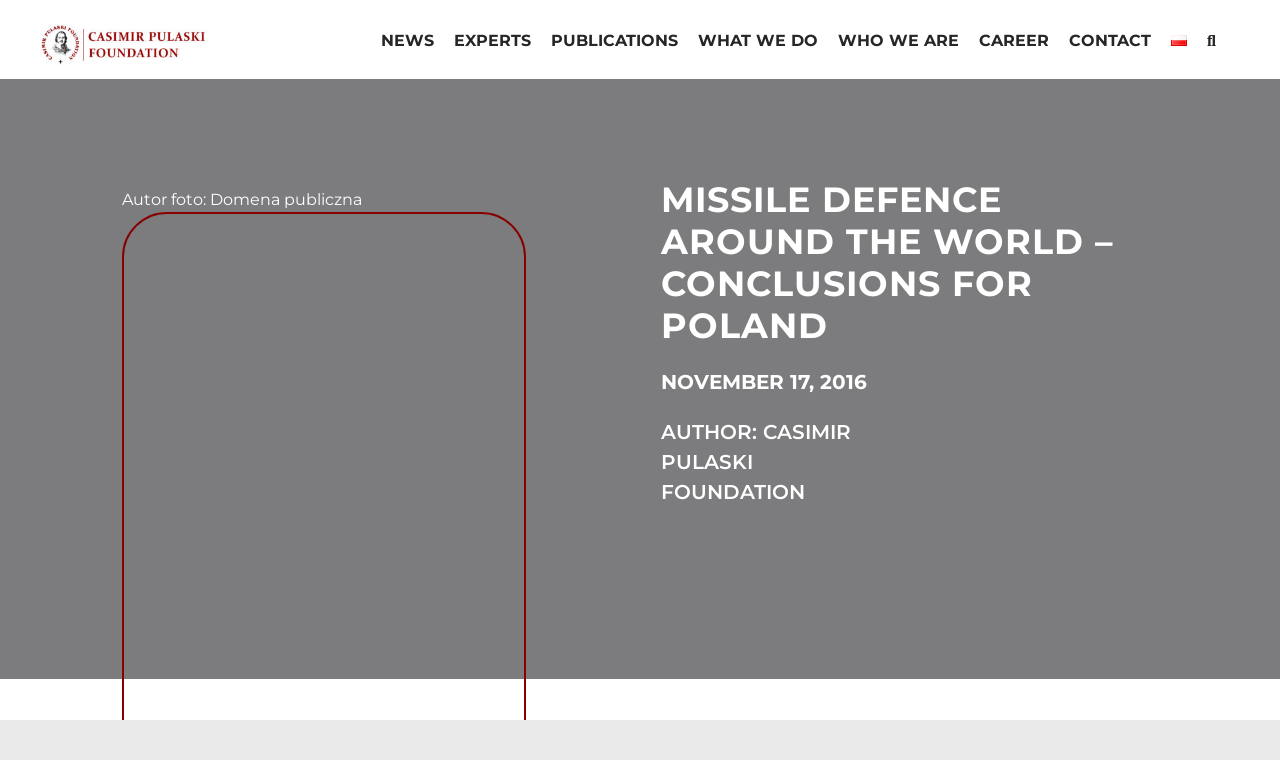

--- FILE ---
content_type: text/html; charset=UTF-8
request_url: https://pulaski.pl/en/report-missile-defence-around-the-world-conclusions-for-poland/
body_size: 18676
content:
<!DOCTYPE html><html class="avada-html-layout-wide avada-html-header-position-top avada-is-100-percent-template" lang="en-GB" prefix="og: http://ogp.me/ns# fb: http://ogp.me/ns/fb#"><head><script data-no-optimize="1">var litespeed_docref=sessionStorage.getItem("litespeed_docref");litespeed_docref&&(Object.defineProperty(document,"referrer",{get:function(){return litespeed_docref}}),sessionStorage.removeItem("litespeed_docref"));</script> <meta http-equiv="X-UA-Compatible" content="IE=edge" /><meta http-equiv="Content-Type" content="text/html; charset=utf-8"/><meta name="viewport" content="width=device-width, initial-scale=1" /><title>Missile Defence Around the World – Conclusions for Poland &#8211; Casimir Pulaski Foundation</title><meta name='robots' content='max-image-preview:large' /><link rel="alternate" href="https://pulaski.pl/raport-obrona-przeciwrakietowa-na-swiecie-wnioski-dla-polski/" hreflang="pl" /><link rel="alternate" href="https://pulaski.pl/en/report-missile-defence-around-the-world-conclusions-for-poland/" hreflang="en" /><link rel="alternate" type="application/rss+xml" title="Casimir Pulaski Foundation &raquo; Feed" href="https://pulaski.pl/en/feed/" /><link rel="alternate" type="application/rss+xml" title="Casimir Pulaski Foundation &raquo; Comments Feed" href="https://pulaski.pl/en/comments/feed/" /><link rel="icon" href="https://pulaski.pl/wp-content/uploads/2023/06/fkp_fav_64px.png" type="image/png" /><link rel="apple-touch-icon" sizes="180x180" href="https://pulaski.pl/wp-content/uploads/2023/06/fkp_apple_touch_icon.png" type="image/png"><link rel="icon" sizes="192x192" href="https://pulaski.pl/wp-content/uploads/2023/06/fkp_android_devices_icon.png" type="image/png"><meta name="msapplication-TileImage" content="https://pulaski.pl/wp-content/uploads/2023/06/fkp_microsoft_edge_icon.png" type="image/png"><link rel="alternate" type="application/rss+xml" title="Casimir Pulaski Foundation &raquo; Missile Defence Around the World – Conclusions for Poland Comments Feed" href="https://pulaski.pl/en/report-missile-defence-around-the-world-conclusions-for-poland/feed/" /><link rel="alternate" title="oEmbed (JSON)" type="application/json+oembed" href="https://pulaski.pl/wp-json/oembed/1.0/embed?url=https%3A%2F%2Fpulaski.pl%2Fen%2Freport-missile-defence-around-the-world-conclusions-for-poland%2F&#038;lang=en" /><link rel="alternate" title="oEmbed (XML)" type="text/xml+oembed" href="https://pulaski.pl/wp-json/oembed/1.0/embed?url=https%3A%2F%2Fpulaski.pl%2Fen%2Freport-missile-defence-around-the-world-conclusions-for-poland%2F&#038;format=xml&#038;lang=en" /><meta name="description" content="Proliferation of weapons of mass destruction and missile technologies is a growing threat to NATO member states, their territories and citizens. Although the number of nuclear warheads around the world decreases, states’ nuclear capabilities continue to expand with development of ever-more precise delivery systems. Approximately 30 states around the World, including Iran and"/><meta property="og:locale" content="en_GB"/><meta property="og:type" content="article"/><meta property="og:site_name" content="Casimir Pulaski Foundation"/><meta property="og:title" content="  Missile Defence Around the World – Conclusions for Poland"/><meta property="og:description" content="Proliferation of weapons of mass destruction and missile technologies is a growing threat to NATO member states, their territories and citizens. Although the number of nuclear warheads around the world decreases, states’ nuclear capabilities continue to expand with development of ever-more precise delivery systems. Approximately 30 states around the World, including Iran and"/><meta property="og:url" content="https://pulaski.pl/en/report-missile-defence-around-the-world-conclusions-for-poland/"/><meta property="article:published_time" content="2016-11-17T07:38:20+02:00"/><meta property="article:modified_time" content="2023-06-23T14:30:19+02:00"/><meta name="author" content="admin"/><meta property="og:image" content="https://pulaski.pl/wp-content/uploads/2016/11/REPORT-Missile-Defence-Around-the-World-–-Conclusions-for-Poland-3.avif"/><meta property="og:image:width" content="400"/><meta property="og:image:height" content="600"/><meta property="og:image:type" content="image/jpeg"/><style id='wp-img-auto-sizes-contain-inline-css' type='text/css'>img:is([sizes=auto i],[sizes^="auto," i]){contain-intrinsic-size:3000px 1500px}</style><link data-optimized="1" rel='stylesheet' id='child-style-css' href='https://pulaski.pl/wp-content/litespeed/css/8b793667e37c3b438b6872eb877897d0.css?ver=d427c' type='text/css' media='all' /><link data-optimized="1" rel='stylesheet' id='fusion-dynamic-css-css' href='https://pulaski.pl/wp-content/litespeed/css/cc98c3ef9a99fed6568c817adbfb3894.css?ver=964ce' type='text/css' media='all' /><link rel="https://api.w.org/" href="https://pulaski.pl/wp-json/" /><link rel="alternate" title="JSON" type="application/json" href="https://pulaski.pl/wp-json/wp/v2/posts/9027" /><link rel="EditURI" type="application/rsd+xml" title="RSD" href="https://pulaski.pl/xmlrpc.php?rsd" /><meta name="generator" content="WordPress 6.9" /><link rel="canonical" href="https://pulaski.pl/en/report-missile-defence-around-the-world-conclusions-for-poland/" /><link rel='shortlink' href='https://pulaski.pl/?p=9027' /><meta name="generator" content="webp-uploads 2.6.1"><link rel="preload" href="https://pulaski.pl/wp-content/themes/Avada/includes/lib/assets/fonts/icomoon/awb-icons.woff" as="font" type="font/woff" crossorigin><link rel="preload" href="//pulaski.pl/wp-content/themes/Avada/includes/lib/assets/fonts/fontawesome/webfonts/fa-solid-900.woff2" as="font" type="font/woff2" crossorigin><link rel="preload" href="https://pulaski.pl/wp-content/uploads/fusion-gfonts/JTUSjIg1_i6t8kCHKm459Wlhyw.woff2" as="font" type="font/woff2" crossorigin><style type="text/css" id="css-fb-visibility">@media screen and (max-width:640px){.fusion-no-small-visibility{display:none!important}body .sm-text-align-center{text-align:center!important}body .sm-text-align-left{text-align:left!important}body .sm-text-align-right{text-align:right!important}body .sm-text-align-justify{text-align:justify!important}body .sm-flex-align-center{justify-content:center!important}body .sm-flex-align-flex-start{justify-content:flex-start!important}body .sm-flex-align-flex-end{justify-content:flex-end!important}body .sm-mx-auto{margin-left:auto!important;margin-right:auto!important}body .sm-ml-auto{margin-left:auto!important}body .sm-mr-auto{margin-right:auto!important}body .fusion-absolute-position-small{position:absolute;width:100%}.awb-sticky.awb-sticky-small{position:sticky;top:var(--awb-sticky-offset,0)}}@media screen and (min-width:641px) and (max-width:1024px){.fusion-no-medium-visibility{display:none!important}body .md-text-align-center{text-align:center!important}body .md-text-align-left{text-align:left!important}body .md-text-align-right{text-align:right!important}body .md-text-align-justify{text-align:justify!important}body .md-flex-align-center{justify-content:center!important}body .md-flex-align-flex-start{justify-content:flex-start!important}body .md-flex-align-flex-end{justify-content:flex-end!important}body .md-mx-auto{margin-left:auto!important;margin-right:auto!important}body .md-ml-auto{margin-left:auto!important}body .md-mr-auto{margin-right:auto!important}body .fusion-absolute-position-medium{position:absolute;width:100%}.awb-sticky.awb-sticky-medium{position:sticky;top:var(--awb-sticky-offset,0)}}@media screen and (min-width:1025px){.fusion-no-large-visibility{display:none!important}body .lg-text-align-center{text-align:center!important}body .lg-text-align-left{text-align:left!important}body .lg-text-align-right{text-align:right!important}body .lg-text-align-justify{text-align:justify!important}body .lg-flex-align-center{justify-content:center!important}body .lg-flex-align-flex-start{justify-content:flex-start!important}body .lg-flex-align-flex-end{justify-content:flex-end!important}body .lg-mx-auto{margin-left:auto!important;margin-right:auto!important}body .lg-ml-auto{margin-left:auto!important}body .lg-mr-auto{margin-right:auto!important}body .fusion-absolute-position-large{position:absolute;width:100%}.awb-sticky.awb-sticky-large{position:sticky;top:var(--awb-sticky-offset,0)}}</style><meta name="generator" content="Powered by Slider Revolution 6.7.40 - responsive, Mobile-Friendly Slider Plugin for WordPress with comfortable drag and drop interface." /> <script>function setREVStartSize(e){window.RSIW=window.RSIW===undefined?window.innerWidth:window.RSIW;window.RSIH=window.RSIH===undefined?window.innerHeight:window.RSIH;try{var pw=document.getElementById(e.c).parentNode.offsetWidth,newh;pw=pw===0||isNaN(pw)||(e.l=="fullwidth"||e.layout=="fullwidth")?window.RSIW:pw;e.tabw=e.tabw===undefined?0:parseInt(e.tabw);e.thumbw=e.thumbw===undefined?0:parseInt(e.thumbw);e.tabh=e.tabh===undefined?0:parseInt(e.tabh);e.thumbh=e.thumbh===undefined?0:parseInt(e.thumbh);e.tabhide=e.tabhide===undefined?0:parseInt(e.tabhide);e.thumbhide=e.thumbhide===undefined?0:parseInt(e.thumbhide);e.mh=e.mh===undefined||e.mh==""||e.mh==="auto"?0:parseInt(e.mh,0);if(e.layout==="fullscreen"||e.l==="fullscreen")
newh=Math.max(e.mh,window.RSIH);else{e.gw=Array.isArray(e.gw)?e.gw:[e.gw];for(var i in e.rl)if(e.gw[i]===undefined||e.gw[i]===0)e.gw[i]=e.gw[i-1];e.gh=e.el===undefined||e.el===""||(Array.isArray(e.el)&&e.el.length==0)?e.gh:e.el;e.gh=Array.isArray(e.gh)?e.gh:[e.gh];for(var i in e.rl)if(e.gh[i]===undefined||e.gh[i]===0)e.gh[i]=e.gh[i-1];var nl=new Array(e.rl.length),ix=0,sl;e.tabw=e.tabhide>=pw?0:e.tabw;e.thumbw=e.thumbhide>=pw?0:e.thumbw;e.tabh=e.tabhide>=pw?0:e.tabh;e.thumbh=e.thumbhide>=pw?0:e.thumbh;for(var i in e.rl)nl[i]=e.rl[i]<window.RSIW?0:e.rl[i];sl=nl[0];for(var i in nl)if(sl>nl[i]&&nl[i]>0){sl=nl[i];ix=i}
var m=pw>(e.gw[ix]+e.tabw+e.thumbw)?1:(pw-(e.tabw+e.thumbw))/(e.gw[ix]);newh=(e.gh[ix]*m)+(e.tabh+e.thumbh)}
var el=document.getElementById(e.c);if(el!==null&&el)el.style.height=newh+"px";el=document.getElementById(e.c+"_wrapper");if(el!==null&&el){el.style.height=newh+"px";el.style.display="block"}}catch(e){console.log("Failure at Presize of Slider:"+e)}}</script> <script data-optimized="1" type="text/javascript">var doc=document.documentElement;doc.setAttribute('data-useragent',navigator.userAgent)</script> <style type="text/css" id="fusion-builder-template-content-css">.awb-imageframe-caption-container .awb-imageframe-caption-title{color:var(--awb-caption-title-color);font-size:var(--awb-caption-title-size);font-family:var(--awb-caption-title-font-family);font-weight:var(--awb-caption-title-font-weight);line-height:var(--awb-caption-title-line-height);letter-spacing:var(--awb-caption-title-letter-spacing);text-transform:var(--awb-caption-title-transform);display:none}</style>
<noscript class="fusion-hidden" data-privacy-script="true" data-privacy-type="tracking" async data-privacy-src="https://www.googletagmanager.com/gtag/js?id=G-LDZD3ED651"></noscript>
<noscript class="fusion-hidden" data-privacy-script="true" data-privacy-type="tracking">
window.dataLayer = window.dataLayer || [];
function gtag(){dataLayer.push(arguments);}
gtag('js', new Date());gtag('config', 'G-LDZD3ED651');
</noscript>
 <script async src="https://www.googletagmanager.com/gtag/js?id=G-LDZD3ED651"></script> <script>window.dataLayer = window.dataLayer || [];
  function gtag(){dataLayer.push(arguments);}
  gtag('js', new Date());

  gtag('config', 'G-LDZD3ED651');</script><style id='global-styles-inline-css' type='text/css'>:root{--wp--preset--aspect-ratio--square:1;--wp--preset--aspect-ratio--4-3:4/3;--wp--preset--aspect-ratio--3-4:3/4;--wp--preset--aspect-ratio--3-2:3/2;--wp--preset--aspect-ratio--2-3:2/3;--wp--preset--aspect-ratio--16-9:16/9;--wp--preset--aspect-ratio--9-16:9/16;--wp--preset--color--black:#000000;--wp--preset--color--cyan-bluish-gray:#abb8c3;--wp--preset--color--white:#ffffff;--wp--preset--color--pale-pink:#f78da7;--wp--preset--color--vivid-red:#cf2e2e;--wp--preset--color--luminous-vivid-orange:#ff6900;--wp--preset--color--luminous-vivid-amber:#fcb900;--wp--preset--color--light-green-cyan:#7bdcb5;--wp--preset--color--vivid-green-cyan:#00d084;--wp--preset--color--pale-cyan-blue:#8ed1fc;--wp--preset--color--vivid-cyan-blue:#0693e3;--wp--preset--color--vivid-purple:#9b51e0;--wp--preset--color--awb-color-1:#ffffff;--wp--preset--color--awb-color-2:#ebeaea;--wp--preset--color--awb-color-3:#33cccc;--wp--preset--color--awb-color-4:#e85c58;--wp--preset--color--awb-color-5:#870000;--wp--preset--color--awb-color-6:#747474;--wp--preset--color--awb-color-7:#c61b1b;--wp--preset--color--awb-color-8:#262528;--wp--preset--gradient--vivid-cyan-blue-to-vivid-purple:linear-gradient(135deg,rgb(6,147,227) 0%,rgb(155,81,224) 100%);--wp--preset--gradient--light-green-cyan-to-vivid-green-cyan:linear-gradient(135deg,rgb(122,220,180) 0%,rgb(0,208,130) 100%);--wp--preset--gradient--luminous-vivid-amber-to-luminous-vivid-orange:linear-gradient(135deg,rgb(252,185,0) 0%,rgb(255,105,0) 100%);--wp--preset--gradient--luminous-vivid-orange-to-vivid-red:linear-gradient(135deg,rgb(255,105,0) 0%,rgb(207,46,46) 100%);--wp--preset--gradient--very-light-gray-to-cyan-bluish-gray:linear-gradient(135deg,rgb(238,238,238) 0%,rgb(169,184,195) 100%);--wp--preset--gradient--cool-to-warm-spectrum:linear-gradient(135deg,rgb(74,234,220) 0%,rgb(151,120,209) 20%,rgb(207,42,186) 40%,rgb(238,44,130) 60%,rgb(251,105,98) 80%,rgb(254,248,76) 100%);--wp--preset--gradient--blush-light-purple:linear-gradient(135deg,rgb(255,206,236) 0%,rgb(152,150,240) 100%);--wp--preset--gradient--blush-bordeaux:linear-gradient(135deg,rgb(254,205,165) 0%,rgb(254,45,45) 50%,rgb(107,0,62) 100%);--wp--preset--gradient--luminous-dusk:linear-gradient(135deg,rgb(255,203,112) 0%,rgb(199,81,192) 50%,rgb(65,88,208) 100%);--wp--preset--gradient--pale-ocean:linear-gradient(135deg,rgb(255,245,203) 0%,rgb(182,227,212) 50%,rgb(51,167,181) 100%);--wp--preset--gradient--electric-grass:linear-gradient(135deg,rgb(202,248,128) 0%,rgb(113,206,126) 100%);--wp--preset--gradient--midnight:linear-gradient(135deg,rgb(2,3,129) 0%,rgb(40,116,252) 100%);--wp--preset--font-size--small:12px;--wp--preset--font-size--medium:20px;--wp--preset--font-size--large:24px;--wp--preset--font-size--x-large:42px;--wp--preset--font-size--normal:16px;--wp--preset--font-size--xlarge:32px;--wp--preset--font-size--huge:48px;--wp--preset--spacing--20:0.44rem;--wp--preset--spacing--30:0.67rem;--wp--preset--spacing--40:1rem;--wp--preset--spacing--50:1.5rem;--wp--preset--spacing--60:2.25rem;--wp--preset--spacing--70:3.38rem;--wp--preset--spacing--80:5.06rem;--wp--preset--shadow--natural:6px 6px 9px rgba(0, 0, 0, 0.2);--wp--preset--shadow--deep:12px 12px 50px rgba(0, 0, 0, 0.4);--wp--preset--shadow--sharp:6px 6px 0px rgba(0, 0, 0, 0.2);--wp--preset--shadow--outlined:6px 6px 0px -3px rgb(255, 255, 255), 6px 6px rgb(0, 0, 0);--wp--preset--shadow--crisp:6px 6px 0px rgb(0, 0, 0)}:where(.is-layout-flex){gap:.5em}:where(.is-layout-grid){gap:.5em}body .is-layout-flex{display:flex}.is-layout-flex{flex-wrap:wrap;align-items:center}.is-layout-flex>:is(*,div){margin:0}body .is-layout-grid{display:grid}.is-layout-grid>:is(*,div){margin:0}:where(.wp-block-columns.is-layout-flex){gap:2em}:where(.wp-block-columns.is-layout-grid){gap:2em}:where(.wp-block-post-template.is-layout-flex){gap:1.25em}:where(.wp-block-post-template.is-layout-grid){gap:1.25em}.has-black-color{color:var(--wp--preset--color--black)!important}.has-cyan-bluish-gray-color{color:var(--wp--preset--color--cyan-bluish-gray)!important}.has-white-color{color:var(--wp--preset--color--white)!important}.has-pale-pink-color{color:var(--wp--preset--color--pale-pink)!important}.has-vivid-red-color{color:var(--wp--preset--color--vivid-red)!important}.has-luminous-vivid-orange-color{color:var(--wp--preset--color--luminous-vivid-orange)!important}.has-luminous-vivid-amber-color{color:var(--wp--preset--color--luminous-vivid-amber)!important}.has-light-green-cyan-color{color:var(--wp--preset--color--light-green-cyan)!important}.has-vivid-green-cyan-color{color:var(--wp--preset--color--vivid-green-cyan)!important}.has-pale-cyan-blue-color{color:var(--wp--preset--color--pale-cyan-blue)!important}.has-vivid-cyan-blue-color{color:var(--wp--preset--color--vivid-cyan-blue)!important}.has-vivid-purple-color{color:var(--wp--preset--color--vivid-purple)!important}.has-black-background-color{background-color:var(--wp--preset--color--black)!important}.has-cyan-bluish-gray-background-color{background-color:var(--wp--preset--color--cyan-bluish-gray)!important}.has-white-background-color{background-color:var(--wp--preset--color--white)!important}.has-pale-pink-background-color{background-color:var(--wp--preset--color--pale-pink)!important}.has-vivid-red-background-color{background-color:var(--wp--preset--color--vivid-red)!important}.has-luminous-vivid-orange-background-color{background-color:var(--wp--preset--color--luminous-vivid-orange)!important}.has-luminous-vivid-amber-background-color{background-color:var(--wp--preset--color--luminous-vivid-amber)!important}.has-light-green-cyan-background-color{background-color:var(--wp--preset--color--light-green-cyan)!important}.has-vivid-green-cyan-background-color{background-color:var(--wp--preset--color--vivid-green-cyan)!important}.has-pale-cyan-blue-background-color{background-color:var(--wp--preset--color--pale-cyan-blue)!important}.has-vivid-cyan-blue-background-color{background-color:var(--wp--preset--color--vivid-cyan-blue)!important}.has-vivid-purple-background-color{background-color:var(--wp--preset--color--vivid-purple)!important}.has-black-border-color{border-color:var(--wp--preset--color--black)!important}.has-cyan-bluish-gray-border-color{border-color:var(--wp--preset--color--cyan-bluish-gray)!important}.has-white-border-color{border-color:var(--wp--preset--color--white)!important}.has-pale-pink-border-color{border-color:var(--wp--preset--color--pale-pink)!important}.has-vivid-red-border-color{border-color:var(--wp--preset--color--vivid-red)!important}.has-luminous-vivid-orange-border-color{border-color:var(--wp--preset--color--luminous-vivid-orange)!important}.has-luminous-vivid-amber-border-color{border-color:var(--wp--preset--color--luminous-vivid-amber)!important}.has-light-green-cyan-border-color{border-color:var(--wp--preset--color--light-green-cyan)!important}.has-vivid-green-cyan-border-color{border-color:var(--wp--preset--color--vivid-green-cyan)!important}.has-pale-cyan-blue-border-color{border-color:var(--wp--preset--color--pale-cyan-blue)!important}.has-vivid-cyan-blue-border-color{border-color:var(--wp--preset--color--vivid-cyan-blue)!important}.has-vivid-purple-border-color{border-color:var(--wp--preset--color--vivid-purple)!important}.has-vivid-cyan-blue-to-vivid-purple-gradient-background{background:var(--wp--preset--gradient--vivid-cyan-blue-to-vivid-purple)!important}.has-light-green-cyan-to-vivid-green-cyan-gradient-background{background:var(--wp--preset--gradient--light-green-cyan-to-vivid-green-cyan)!important}.has-luminous-vivid-amber-to-luminous-vivid-orange-gradient-background{background:var(--wp--preset--gradient--luminous-vivid-amber-to-luminous-vivid-orange)!important}.has-luminous-vivid-orange-to-vivid-red-gradient-background{background:var(--wp--preset--gradient--luminous-vivid-orange-to-vivid-red)!important}.has-very-light-gray-to-cyan-bluish-gray-gradient-background{background:var(--wp--preset--gradient--very-light-gray-to-cyan-bluish-gray)!important}.has-cool-to-warm-spectrum-gradient-background{background:var(--wp--preset--gradient--cool-to-warm-spectrum)!important}.has-blush-light-purple-gradient-background{background:var(--wp--preset--gradient--blush-light-purple)!important}.has-blush-bordeaux-gradient-background{background:var(--wp--preset--gradient--blush-bordeaux)!important}.has-luminous-dusk-gradient-background{background:var(--wp--preset--gradient--luminous-dusk)!important}.has-pale-ocean-gradient-background{background:var(--wp--preset--gradient--pale-ocean)!important}.has-electric-grass-gradient-background{background:var(--wp--preset--gradient--electric-grass)!important}.has-midnight-gradient-background{background:var(--wp--preset--gradient--midnight)!important}.has-small-font-size{font-size:var(--wp--preset--font-size--small)!important}.has-medium-font-size{font-size:var(--wp--preset--font-size--medium)!important}.has-large-font-size{font-size:var(--wp--preset--font-size--large)!important}.has-x-large-font-size{font-size:var(--wp--preset--font-size--x-large)!important}</style><link data-optimized="1" rel='stylesheet' id='wp-block-library-css' href='https://pulaski.pl/wp-content/litespeed/css/e8d4bc59b55d712341a75b2f452942fe.css?ver=b79c9' type='text/css' media='all' /><style id='wp-block-library-inline-css' type='text/css'></style><style id='wp-block-library-theme-inline-css' type='text/css'>.wp-block-audio :where(figcaption){color:#555;font-size:13px;text-align:center}.is-dark-theme .wp-block-audio :where(figcaption){color:#ffffffa6}.wp-block-audio{margin:0 0 1em}.wp-block-code{border:1px solid #ccc;border-radius:4px;font-family:Menlo,Consolas,monaco,monospace;padding:.8em 1em}.wp-block-embed :where(figcaption){color:#555;font-size:13px;text-align:center}.is-dark-theme .wp-block-embed :where(figcaption){color:#ffffffa6}.wp-block-embed{margin:0 0 1em}.blocks-gallery-caption{color:#555;font-size:13px;text-align:center}.is-dark-theme .blocks-gallery-caption{color:#ffffffa6}:root :where(.wp-block-image figcaption){color:#555;font-size:13px;text-align:center}.is-dark-theme :root :where(.wp-block-image figcaption){color:#ffffffa6}.wp-block-image{margin:0 0 1em}.wp-block-pullquote{border-bottom:4px solid;border-top:4px solid;color:currentColor;margin-bottom:1.75em}.wp-block-pullquote :where(cite),.wp-block-pullquote :where(footer),.wp-block-pullquote__citation{color:currentColor;font-size:.8125em;font-style:normal;text-transform:uppercase}.wp-block-quote{border-left:.25em solid;margin:0 0 1.75em;padding-left:1em}.wp-block-quote cite,.wp-block-quote footer{color:currentColor;font-size:.8125em;font-style:normal;position:relative}.wp-block-quote:where(.has-text-align-right){border-left:none;border-right:.25em solid;padding-left:0;padding-right:1em}.wp-block-quote:where(.has-text-align-center){border:none;padding-left:0}.wp-block-quote.is-large,.wp-block-quote.is-style-large,.wp-block-quote:where(.is-style-plain){border:none}.wp-block-search .wp-block-search__label{font-weight:700}.wp-block-search__button{border:1px solid #ccc;padding:.375em .625em}:where(.wp-block-group.has-background){padding:1.25em 2.375em}.wp-block-separator.has-css-opacity{opacity:.4}.wp-block-separator{border:none;border-bottom:2px solid;margin-left:auto;margin-right:auto}.wp-block-separator.has-alpha-channel-opacity{opacity:1}.wp-block-separator:not(.is-style-wide):not(.is-style-dots){width:100px}.wp-block-separator.has-background:not(.is-style-dots){border-bottom:none;height:1px}.wp-block-separator.has-background:not(.is-style-wide):not(.is-style-dots){height:2px}.wp-block-table{margin:0 0 1em}.wp-block-table td,.wp-block-table th{word-break:normal}.wp-block-table :where(figcaption){color:#555;font-size:13px;text-align:center}.is-dark-theme .wp-block-table :where(figcaption){color:#ffffffa6}.wp-block-video :where(figcaption){color:#555;font-size:13px;text-align:center}.is-dark-theme .wp-block-video :where(figcaption){color:#ffffffa6}.wp-block-video{margin:0 0 1em}:root :where(.wp-block-template-part.has-background){margin-bottom:0;margin-top:0;padding:1.25em 2.375em}</style><style id='classic-theme-styles-inline-css' type='text/css'>/*! This file is auto-generated */
.wp-block-button__link{color:#fff;background-color:#32373c;border-radius:9999px;box-shadow:none;text-decoration:none;padding:calc(.667em + 2px) calc(1.333em + 2px);font-size:1.125em}.wp-block-file__button{background:#32373c;color:#fff;text-decoration:none}</style><link data-optimized="1" rel='stylesheet' id='rs-plugin-settings-css' href='https://pulaski.pl/wp-content/litespeed/css/9f9c0895cac106af7453cf52a88c2950.css?ver=b1ae0' type='text/css' media='all' /><style id='rs-plugin-settings-inline-css' type='text/css'></style></head><body class="wp-singular post-template-default single single-post postid-9027 single-format-standard wp-theme-Avada wp-child-theme-Avada-Child-Theme fusion-image-hovers fusion-pagination-sizing fusion-button_type-flat fusion-button_span-no fusion-button_gradient-linear avada-image-rollover-circle-yes avada-image-rollover-no fusion-body ltr no-tablet-sticky-header no-mobile-sticky-header no-mobile-slidingbar no-mobile-totop avada-has-rev-slider-styles fusion-disable-outline fusion-sub-menu-fade mobile-logo-pos-left layout-wide-mode avada-has-boxed-modal-shadow- layout-scroll-offset-full avada-has-zero-margin-offset-top fusion-top-header menu-text-align-center mobile-menu-design-modern fusion-show-pagination-text fusion-header-layout-v3 avada-responsive avada-footer-fx-none avada-menu-highlight-style-bottombar fusion-search-form-clean fusion-main-menu-search-dropdown fusion-avatar-square avada-dropdown-styles avada-blog-layout-grid avada-blog-archive-layout-grid avada-header-shadow-no avada-menu-icon-position-left avada-has-mainmenu-dropdown-divider avada-has-breadcrumb-mobile-hidden avada-has-pagetitlebar-retina-bg-image avada-has-titlebar-hide avada-has-footer-widget-bg-image avada-header-border-color-full-transparent avada-has-transparent-timeline_color avada-has-pagination-width_height avada-flyout-menu-direction-fade avada-ec-views-v1" data-awb-post-id="9027"> <script data-optimized="1" type="text/javascript" id="bbp-swap-no-js-body-class">document.body.className=document.body.className.replace('bbp-no-js','bbp-js')</script> <a class="skip-link screen-reader-text" href="#content">Skip to content</a><div id="boxed-wrapper"><div id="wrapper" class="fusion-wrapper"><div id="home" style="position:relative;top:-1px;"></div><div class="fusion-tb-header"><div class="fusion-fullwidth fullwidth-box fusion-builder-row-1 fusion-flex-container has-pattern-background has-mask-background hundred-percent-fullwidth non-hundred-percent-height-scrolling fusion-sticky-container fusion-custom-z-index" style="--awb-border-radius-top-left:0px;--awb-border-radius-top-right:0px;--awb-border-radius-bottom-right:0px;--awb-border-radius-bottom-left:0px;--awb-z-index:20000;--awb-padding-top:5px;--awb-padding-right:5%;--awb-padding-bottom:5px;--awb-padding-left:5%;--awb-background-color:#ffffff;--awb-flex-wrap:wrap;" data-transition-offset="0" data-scroll-offset="0" data-sticky-small-visibility="1" data-sticky-medium-visibility="1" data-sticky-large-visibility="1" ><div class="fusion-builder-row fusion-row fusion-flex-align-items-flex-start fusion-flex-content-wrap" style="width:104% !important;max-width:104% !important;margin-left: calc(-4% / 2 );margin-right: calc(-4% / 2 );"><div class="fusion-layout-column fusion_builder_column fusion-builder-column-0 fusion_builder_column_1_5 1_5 fusion-flex-column fusion-flex-align-self-center" style="--awb-padding-top:10px;--awb-bg-size:cover;--awb-width-large:20%;--awb-margin-top-large:0px;--awb-spacing-right-large:0%;--awb-margin-bottom-large:0px;--awb-spacing-left-large:0%;--awb-width-medium:33.333333333333%;--awb-order-medium:0;--awb-spacing-right-medium:0%;--awb-spacing-left-medium:0%;--awb-width-small:50%;--awb-order-small:0;--awb-spacing-right-small:0%;--awb-spacing-left-small:0%;"><div class="fusion-column-wrapper fusion-column-has-shadow fusion-flex-justify-content-flex-start fusion-content-layout-column"><div class="fusion-image-element " style="--awb-caption-title-font-family:var(--h2_typography-font-family);--awb-caption-title-font-weight:var(--h2_typography-font-weight);--awb-caption-title-font-style:var(--h2_typography-font-style);--awb-caption-title-size:var(--h2_typography-font-size);--awb-caption-title-transform:var(--h2_typography-text-transform);--awb-caption-title-line-height:var(--h2_typography-line-height);--awb-caption-title-letter-spacing:var(--h2_typography-letter-spacing);"><span class=" fusion-imageframe imageframe-none imageframe-1 hover-type-none"><a class="fusion-no-lightbox" href="https://pulaski.pl/en/start-en/" target="_self" aria-label="LOGO_fkp_STRONA1_en"><img fetchpriority="high" decoding="async" width="1300" height="220" src="https://pulaski.pl/wp-content/uploads/2021/04/LOGO_fkp_STRONA1_en.avif" alt class="img-responsive wp-image-28767 disable-lazyload" srcset="https://pulaski.pl/wp-content/uploads/2021/04/LOGO_fkp_STRONA1_en-200x34.jpg 200w, https://pulaski.pl/wp-content/uploads/2021/04/LOGO_fkp_STRONA1_en-400x68.jpg 400w, https://pulaski.pl/wp-content/uploads/2021/04/LOGO_fkp_STRONA1_en-600x102.jpg 600w, https://pulaski.pl/wp-content/uploads/2021/04/LOGO_fkp_STRONA1_en-800x135.jpg 800w, https://pulaski.pl/wp-content/uploads/2021/04/LOGO_fkp_STRONA1_en-1200x203.jpg 1200w, https://pulaski.pl/wp-content/uploads/2021/04/LOGO_fkp_STRONA1_en.avif 1300w" sizes="(max-width: 1024px) 100vw, (max-width: 640px) 100vw, (max-width: 1919px) 400px,(min-width: 1920px) 20vw" /></a></span></div></div></div><div class="fusion-layout-column fusion_builder_column fusion-builder-column-1 fusion_builder_column_4_5 4_5 fusion-flex-column" style="--awb-padding-top:5px;--awb-bg-size:cover;--awb-width-large:80%;--awb-margin-top-large:0px;--awb-spacing-right-large:2.4%;--awb-margin-bottom-large:0px;--awb-spacing-left-large:2.4%;--awb-width-medium:66.666666666667%;--awb-order-medium:0;--awb-spacing-right-medium:2.88%;--awb-spacing-left-medium:2.88%;--awb-width-small:50%;--awb-order-small:0;--awb-spacing-right-small:3.84%;--awb-spacing-left-small:3.84%;"><div class="fusion-column-wrapper fusion-column-has-shadow fusion-flex-justify-content-flex-start fusion-content-layout-column"><nav class="awb-menu awb-menu_row awb-menu_em-hover mobile-mode-collapse-to-button awb-menu_icons-left awb-menu_dc-no mobile-trigger-fullwidth-off awb-menu_mobile-toggle awb-menu_indent-left mobile-size-full-absolute loading mega-menu-loading awb-menu_desktop awb-menu_dropdown awb-menu_expand-right awb-menu_transition-slide_down main-menu-spacing" style="--awb-text-transform:none;--awb-gap:20px;--awb-justify-content:flex-end;--awb-border-bottom:4px;--awb-color:var(--awb-color8);--awb-active-color:var(--awb-color5);--awb-active-border-bottom:4px;--awb-active-border-color:var(--awb-color5);--awb-submenu-color:var(--awb-color1);--awb-submenu-bg:var(--awb-color8);--awb-submenu-sep-color:hsla(var(--awb-color5-h),var(--awb-color5-s),calc( var(--awb-color5-l) + 44% ),calc( var(--awb-color5-a) - 82% ));--awb-submenu-active-bg:var(--awb-color5);--awb-submenu-active-color:var(--awb-color1);--awb-submenu-space:26px;--awb-submenu-font-size:var(--awb-typography5-font-size);--awb-submenu-text-transform:none;--awb-icons-color:var(--awb-color8);--awb-icons-hover-color:var(--awb-color5);--awb-main-justify-content:flex-start;--awb-mobile-nav-button-align-hor:flex-end;--awb-mobile-bg:var(--awb-color8);--awb-mobile-color:var(--awb-color1);--awb-mobile-nav-items-height:51;--awb-mobile-active-color:var(--awb-color5);--awb-mobile-trigger-font-size:32px;--awb-trigger-padding-right:0px;--awb-mobile-trigger-color:#000000;--awb-mobile-nav-trigger-bottom-margin:23px;--awb-mobile-justify:flex-start;--awb-mobile-caret-left:auto;--awb-mobile-caret-right:0;--awb-box-shadow:0px -4px 0px 0px var(--awb-color5);;--awb-fusion-font-family-typography:var(--awb-typography3-font-family);--awb-fusion-font-weight-typography:var(--awb-typography3-font-weight);--awb-fusion-font-style-typography:var(--awb-typography3-font-style);--awb-fusion-font-family-submenu-typography:var(--awb-typography4-font-family);--awb-fusion-font-weight-submenu-typography:var(--awb-typography4-font-weight);--awb-fusion-font-style-submenu-typography:var(--awb-typography4-font-style);--awb-fusion-font-family-mobile-typography:inherit;--awb-fusion-font-style-mobile-typography:normal;--awb-fusion-font-weight-mobile-typography:400;" aria-label="MAIN MENU ENG" data-breakpoint="1024" data-count="0" data-transition-type="center" data-transition-time="300" data-expand="right"><div class="awb-menu__search-overlay"><form role="search" class="searchform fusion-search-form  fusion-live-search fusion-search-form-clean" method="get" action="https://pulaski.pl/en/"><div class="fusion-search-form-content"><div class="fusion-search-field search-field">
<label><span class="screen-reader-text">Search for:</span>
<input type="search" class="s fusion-live-search-input" name="s" id="fusion-live-search-input-0" autocomplete="off" placeholder="Search..." required aria-required="true" aria-label="Search..."/>
</label></div><div class="fusion-search-button search-button">
<input type="submit" class="fusion-search-submit searchsubmit" aria-label="Search" value="&#xf002;" /><div class="fusion-slider-loading"></div></div></div><div class="fusion-search-results-wrapper"><div class="fusion-search-results"></div></div></form><div class="fusion-search-spacer"></div><a href="#" role="button" aria-label="Close Search" class="fusion-close-search"></a></div><button type="button" class="awb-menu__m-toggle awb-menu__m-toggle_no-text" aria-expanded="false" aria-controls="menu-main-menu-eng"><span class="awb-menu__m-toggle-inner"><span class="collapsed-nav-text"><span class="screen-reader-text">Toggle Navigation</span></span><span class="awb-menu__m-collapse-icon awb-menu__m-collapse-icon_no-text"><span class="awb-menu__m-collapse-icon-open awb-menu__m-collapse-icon-open_no-text fa-bars fas"></span><span class="awb-menu__m-collapse-icon-close awb-menu__m-collapse-icon-close_no-text fa-times fas"></span></span></span></button><ul id="menu-main-menu-eng" class="fusion-menu awb-menu__main-ul awb-menu__main-ul_row"><li  id="menu-item-21894"  class="menu-item menu-item-type-post_type menu-item-object-page menu-item-21894 awb-menu__li awb-menu__main-li awb-menu__main-li_regular"  data-item-id="21894"><span class="awb-menu__main-background-default awb-menu__main-background-default_center"></span><span class="awb-menu__main-background-active awb-menu__main-background-active_center"></span><a  href="https://pulaski.pl/en/news/" class="awb-menu__main-a awb-menu__main-a_regular"><span class="menu-text">NEWS</span></a></li><li  id="menu-item-21987"  class="menu-item menu-item-type-custom menu-item-object-custom menu-item-21987 awb-menu__li awb-menu__main-li awb-menu__main-li_regular"  data-item-id="21987"><span class="awb-menu__main-background-default awb-menu__main-background-default_center"></span><span class="awb-menu__main-background-active awb-menu__main-background-active_center"></span><a  href="https://pulaski.pl/en/experts/" class="awb-menu__main-a awb-menu__main-a_regular"><span class="menu-text">EXPERTS</span></a></li><li  id="menu-item-21896"  class="menu-item menu-item-type-post_type menu-item-object-page menu-item-has-children menu-item-21896 awb-menu__li awb-menu__main-li awb-menu__main-li_regular"  data-item-id="21896"><span class="awb-menu__main-background-default awb-menu__main-background-default_center"></span><span class="awb-menu__main-background-active awb-menu__main-background-active_center"></span><a  href="https://pulaski.pl/en/publications/" class="awb-menu__main-a awb-menu__main-a_regular"><span class="menu-text">PUBLICATIONS</span><span class="awb-menu__open-nav-submenu-hover"></span></a><button type="button" aria-label="Open submenu of PUBLICATIONS" aria-expanded="false" class="awb-menu__open-nav-submenu_mobile awb-menu__open-nav-submenu_main"></button><ul class="awb-menu__sub-ul awb-menu__sub-ul_main"><li  id="menu-item-21901"  class="menu-item menu-item-type-post_type menu-item-object-page menu-item-21901 awb-menu__li awb-menu__sub-li" ><a  href="https://pulaski.pl/en/publications/pulaski-reports/" class="awb-menu__sub-a"><span>Pulaski Reports</span></a></li><li  id="menu-item-21905"  class="menu-item menu-item-type-post_type menu-item-object-page menu-item-21905 awb-menu__li awb-menu__sub-li" ><a  href="https://pulaski.pl/en/publications/pulaski-policy-papers-2/" class="awb-menu__sub-a"><span>Pulaski Policy Papers</span></a></li><li  id="menu-item-21906"  class="menu-item menu-item-type-post_type menu-item-object-page menu-item-21906 awb-menu__li awb-menu__sub-li" ><a  href="https://pulaski.pl/en/publications/pulaski-commentaries/" class="awb-menu__sub-a"><span>Pulaski Commentaries</span></a></li><li  id="menu-item-29863"  class="menu-item menu-item-type-post_type menu-item-object-page menu-item-29863 awb-menu__li awb-menu__sub-li" ><a  href="https://pulaski.pl/en/experts-commentaries/" class="awb-menu__sub-a"><span>Experts Commentaries</span></a></li></ul></li><li  id="menu-item-21907"  class="menu-item menu-item-type-custom menu-item-object-custom menu-item-has-children menu-item-21907 awb-menu__li awb-menu__main-li awb-menu__main-li_regular"  data-item-id="21907"><span class="awb-menu__main-background-default awb-menu__main-background-default_center"></span><span class="awb-menu__main-background-active awb-menu__main-background-active_center"></span><a  href="#" class="awb-menu__main-a awb-menu__main-a_regular"><span class="menu-text">WHAT WE DO</span><span class="awb-menu__open-nav-submenu-hover"></span></a><button type="button" aria-label="Open submenu of WHAT WE DO" aria-expanded="false" class="awb-menu__open-nav-submenu_mobile awb-menu__open-nav-submenu_main"></button><ul class="awb-menu__sub-ul awb-menu__sub-ul_main"><li  id="menu-item-40483"  class="menu-item menu-item-type-post_type menu-item-object-page menu-item-40483 awb-menu__li awb-menu__sub-li" ><a  href="https://pulaski.pl/en/advocacy-priorities/" class="awb-menu__sub-a"><span>Advocacy Priorities</span></a></li><li  id="menu-item-32111"  class="menu-item menu-item-type-custom menu-item-object-custom menu-item-has-children menu-item-32111 awb-menu__li awb-menu__sub-li" ><a  href="#" class="awb-menu__sub-a"><span>Programs</span><span class="awb-menu__open-nav-submenu-hover"></span></a><button type="button" aria-label="Open submenu of Programs" aria-expanded="false" class="awb-menu__open-nav-submenu_mobile awb-menu__open-nav-submenu_sub"></button><ul class="awb-menu__sub-ul awb-menu__sub-ul_grand"><li  id="menu-item-21910"  class="menu-item menu-item-type-custom menu-item-object-custom menu-item-21910 awb-menu__li awb-menu__sub-li" ><a  href="https://pulaski.pl/en/defence-and-international-security/" class="awb-menu__sub-a"><span>Defence and International Security</span></a></li><li  id="menu-item-31002"  class="menu-item menu-item-type-post_type menu-item-object-page menu-item-31002 awb-menu__li awb-menu__sub-li" ><a  href="https://pulaski.pl/en/global-affairs/" class="awb-menu__sub-a"><span>Global Affairs</span></a></li><li  id="menu-item-21911"  class="menu-item menu-item-type-custom menu-item-object-custom menu-item-has-children menu-item-21911 awb-menu__li awb-menu__sub-li" ><a  href="https://pulaski.pl/en/resilience/" class="awb-menu__sub-a"><span>Energy and Resilience</span><span class="awb-menu__open-nav-submenu-hover"></span></a><button type="button" aria-label="Open submenu of Energy and Resilience" aria-expanded="false" class="awb-menu__open-nav-submenu_mobile awb-menu__open-nav-submenu_sub"></button><ul class="awb-menu__sub-ul awb-menu__sub-ul_grand"><li  id="menu-item-39811"  class="menu-item menu-item-type-post_type menu-item-object-page menu-item-39811 awb-menu__li awb-menu__sub-li" ><a  href="https://pulaski.pl/en/baltic-resilience-initiative-bri/" class="awb-menu__sub-a"><span>Baltic Resilience Initiative (BRI)</span></a></li></ul></li></ul></li><li  id="menu-item-21912"  class="menu-item menu-item-type-custom menu-item-object-custom menu-item-has-children menu-item-21912 awb-menu__li awb-menu__sub-li" ><a  href="#" class="awb-menu__sub-a"><span>Projects</span><span class="awb-menu__open-nav-submenu-hover"></span></a><button type="button" aria-label="Open submenu of Projects" aria-expanded="false" class="awb-menu__open-nav-submenu_mobile awb-menu__open-nav-submenu_sub"></button><ul class="awb-menu__sub-ul awb-menu__sub-ul_grand"><li  id="menu-item-21917"  class="menu-item menu-item-type-custom menu-item-object-custom menu-item-21917 awb-menu__li awb-menu__sub-li" ><a  target="_blank" rel="noopener noreferrer" href="https://warsawsecurityforum.org/" class="awb-menu__sub-a"><span><center>Warsaw Security Forum</center></span></a></li><li  id="menu-item-21918"  class="menu-item menu-item-type-custom menu-item-object-custom menu-item-21918 awb-menu__li awb-menu__sub-li" ><a  target="_blank" rel="noopener noreferrer" href="http://ukrainianvictory.org/" class="awb-menu__sub-a"><span><center>International Centre for Ukrainian Victory</center></span></a></li><li  id="menu-item-21919"  class="menu-item menu-item-type-custom menu-item-object-custom menu-item-21919 awb-menu__li awb-menu__sub-li" ><a  target="_blank" rel="noopener noreferrer" href="https://wiispoland.eu/en/" class="awb-menu__sub-a"><span><center>Women In International Security Poland</center></span></a></li><li  id="menu-item-21922"  class="menu-item menu-item-type-post_type menu-item-object-page menu-item-21922 awb-menu__li awb-menu__sub-li" ><a  href="https://pulaski.pl/en/knight-of-freedom/" class="awb-menu__sub-a"><span><center>Knight of Freedom</center></span></a></li><li  id="menu-item-21923"  class="menu-item menu-item-type-post_type menu-item-object-page menu-item-21923 awb-menu__li awb-menu__sub-li" ><a  href="https://pulaski.pl/en/wargaming-and-simulations/" class="awb-menu__sub-a"><span><center>Wargaming and Simulations</center></span></a></li><li  id="menu-item-36515"  class="menu-item menu-item-type-post_type menu-item-object-page menu-item-36515 awb-menu__li awb-menu__sub-li" ><a  href="https://pulaski.pl/en/empowering-young-women-experts-in-regional-security-and-foreign-policy/" class="awb-menu__sub-a"><span><center>Women at Work</center></span></a></li><li  id="menu-item-36878"  class="menu-item menu-item-type-post_type menu-item-object-page menu-item-36878 awb-menu__li awb-menu__sub-li" ><a  href="https://pulaski.pl/en/360-degree-cooperation/" class="awb-menu__sub-a"><span><center>360-Degree Cooperation</center></span></a></li></ul></li><li  id="menu-item-22411"  class="menu-item menu-item-type-custom menu-item-object-custom menu-item-22411 awb-menu__li awb-menu__sub-li" ><a  href="https://pulaski.pl/en/webinars/" class="awb-menu__sub-a"><span>Webinars</span></a></li><li  id="menu-item-21949"  class="menu-item menu-item-type-custom menu-item-object-custom menu-item-21949 awb-menu__li awb-menu__sub-li" ><a  href="https://pulaski.pl/en/past-initiatives/" class="awb-menu__sub-a"><span>Archives</span></a></li></ul></li><li  id="menu-item-21924"  class="menu-item menu-item-type-post_type menu-item-object-page menu-item-has-children menu-item-21924 awb-menu__li awb-menu__main-li awb-menu__main-li_regular"  data-item-id="21924"><span class="awb-menu__main-background-default awb-menu__main-background-default_center"></span><span class="awb-menu__main-background-active awb-menu__main-background-active_center"></span><a  href="https://pulaski.pl/en/about-us/" class="awb-menu__main-a awb-menu__main-a_regular"><span class="menu-text">WHO WE ARE</span><span class="awb-menu__open-nav-submenu-hover"></span></a><button type="button" aria-label="Open submenu of WHO WE ARE" aria-expanded="false" class="awb-menu__open-nav-submenu_mobile awb-menu__open-nav-submenu_main"></button><ul class="awb-menu__sub-ul awb-menu__sub-ul_main"><li  id="menu-item-21925"  class="menu-item menu-item-type-post_type menu-item-object-page menu-item-21925 awb-menu__li awb-menu__sub-li" ><a  href="https://pulaski.pl/en/about-us/" class="awb-menu__sub-a"><span>About us</span></a></li><li  id="menu-item-30136"  class="menu-item menu-item-type-post_type menu-item-object-page menu-item-30136 awb-menu__li awb-menu__sub-li" ><a  href="https://pulaski.pl/en/about-us/team/" class="awb-menu__sub-a"><span>Team</span></a></li><li  id="menu-item-30101"  class="menu-item menu-item-type-custom menu-item-object-custom menu-item-30101 awb-menu__li awb-menu__sub-li" ><a  href="https://pulaski.pl/fundacja/sprawozdania-2/" class="awb-menu__sub-a"><span>Annual Reports</span></a></li><li  id="menu-item-30165"  class="menu-item menu-item-type-post_type menu-item-object-page menu-item-30165 awb-menu__li awb-menu__sub-li" ><a  href="https://pulaski.pl/en/about-us/funding/" class="awb-menu__sub-a"><span>Funding</span></a></li></ul></li><li  id="menu-item-22210"  class="menu-item menu-item-type-custom menu-item-object-custom menu-item-22210 awb-menu__li awb-menu__main-li awb-menu__main-li_regular"  data-item-id="22210"><span class="awb-menu__main-background-default awb-menu__main-background-default_center"></span><span class="awb-menu__main-background-active awb-menu__main-background-active_center"></span><a  href="https://pulaski.pl/en/career/" class="awb-menu__main-a awb-menu__main-a_regular"><span class="menu-text">CAREER</span></a></li><li  id="menu-item-21926"  class="menu-item menu-item-type-post_type menu-item-object-page menu-item-21926 awb-menu__li awb-menu__main-li awb-menu__main-li_regular"  data-item-id="21926"><span class="awb-menu__main-background-default awb-menu__main-background-default_center"></span><span class="awb-menu__main-background-active awb-menu__main-background-active_center"></span><a  href="https://pulaski.pl/en/contact/" class="awb-menu__main-a awb-menu__main-a_regular"><span class="menu-text">CONTACT</span></a></li><li  id="menu-item-21937-pl"  class="lang-item lang-item-95 lang-item-pl lang-item-first menu-item menu-item-type-custom menu-item-object-custom menu-item-21937-pl awb-menu__li awb-menu__main-li awb-menu__main-li_regular"  data-classes="lang-item" data-item-id="21937-pl"><span class="awb-menu__main-background-default awb-menu__main-background-default_center"></span><span class="awb-menu__main-background-active awb-menu__main-background-active_center"></span><a  href="https://pulaski.pl/raport-obrona-przeciwrakietowa-na-swiecie-wnioski-dla-polski/" class="awb-menu__main-a awb-menu__main-a_regular" hreflang="pl-PL" lang="pl-PL"><span class="menu-text"><img decoding="async" src="[data-uri]" alt="Polski" width="16" height="11" style="width: 16px; height: 11px;" /></span></a></li><li  id="menu-item-26962"  class="menu-item menu-item-type-custom menu-item-object-custom custom-menu-search awb-menu__li_search-overlay menu-item-26962 awb-menu__li awb-menu__main-li awb-menu__main-li_regular"  data-item-id="26962"><span class="awb-menu__main-background-default awb-menu__main-background-default_center"></span><span class="awb-menu__main-background-active awb-menu__main-background-active_center"></span><a class="awb-menu__main-a awb-menu__main-a_regular fusion-main-menu-icon awb-menu__overlay-search-trigger trigger-overlay" href="#" aria-label="Szukaj" data-title="Szukaj" title="Szukaj" role="button" aria-expanded="false"></a><div class="awb-menu__search-inline awb-menu__search-inline_no-desktop"><form role="search" class="searchform fusion-search-form  fusion-live-search fusion-search-form-clean" method="get" action="https://pulaski.pl/en/"><div class="fusion-search-form-content"><div class="fusion-search-field search-field">
<label><span class="screen-reader-text">Search for:</span>
<input type="search" class="s fusion-live-search-input" name="s" id="fusion-live-search-input-0" autocomplete="off" placeholder="Search..." required aria-required="true" aria-label="Search..."/>
</label></div><div class="fusion-search-button search-button">
<input type="submit" class="fusion-search-submit searchsubmit" aria-label="Search" value="&#xf002;" /><div class="fusion-slider-loading"></div></div></div><div class="fusion-search-results-wrapper"><div class="fusion-search-results"></div></div></form><div class="fusion-search-spacer"></div><a href="#" role="button" aria-label="Close Search" class="fusion-close-search"></a></div></li></ul></nav></div></div></div></div></div><div id="sliders-container" class="fusion-slider-visibility"></div><main id="main" class="clearfix width-100"><div class="fusion-row" style="max-width:100%;"><section id="content" style="width: 100%;"><div id="post-9027" class="post-9027 post type-post status-publish format-standard has-post-thumbnail hentry category-pulaski-report"><div class="post-content"><div class="fusion-fullwidth fullwidth-box fusion-builder-row-2 fusion-flex-container has-pattern-background has-mask-background fusion-parallax-fixed hundred-percent-fullwidth non-hundred-percent-height-scrolling fusion-no-small-visibility fusion-no-medium-visibility lazyload" style="--awb-background-position:right top;--awb-border-radius-top-left:0px;--awb-border-radius-top-right:0px;--awb-border-radius-bottom-right:0px;--awb-border-radius-bottom-left:0px;--awb-padding-top:300px;--awb-padding-right:0px;--awb-padding-bottom:300px;--awb-padding-left:0px;--awb-background-image:linear-gradient(180deg, rgba(38,37,40,0.6) 0%,rgba(38,37,40,0.6) 100%);;--awb-background-size:cover;--awb-flex-wrap:wrap;background-attachment:fixed;" data-bg="https://pulaski.pl/wp-content/uploads/2016/11/REPORT-Missile-Defence-Around-the-World-–-Conclusions-for-Poland-3.avif" data-bg-gradient="linear-gradient(180deg, rgba(38,37,40,0.6) 0%,rgba(38,37,40,0.6) 100%)" ><div class="fusion-builder-row fusion-row fusion-flex-align-items-flex-start fusion-flex-content-wrap" style="width:104% !important;max-width:104% !important;margin-left: calc(-4% / 2 );margin-right: calc(-4% / 2 );"></div></div><div class="fusion-fullwidth fullwidth-box fusion-builder-row-3 fusion-flex-container has-pattern-background has-mask-background hundred-percent-fullwidth non-hundred-percent-height-scrolling fusion-no-small-visibility fusion-no-medium-visibility fusion-custom-z-index" style="--awb-border-radius-top-left:0px;--awb-border-radius-top-right:0px;--awb-border-radius-bottom-right:0px;--awb-border-radius-bottom-left:0px;--awb-z-index:1000;--awb-padding-right:10%;--awb-padding-left:10%;--awb-flex-wrap:wrap;" ><div class="fusion-builder-row fusion-row fusion-flex-align-items-flex-start fusion-flex-content-wrap" style="width:104% !important;max-width:104% !important;margin-left: calc(-4% / 2 );margin-right: calc(-4% / 2 );"><div class="fusion-layout-column fusion_builder_column fusion-builder-column-2 fusion_builder_column_1_2 1_2 fusion-flex-column" style="--awb-bg-size:cover;--awb-width-large:50%;--awb-margin-top-large:-500px;--awb-spacing-right-large:3.84%;--awb-margin-bottom-large:20px;--awb-spacing-left-large:3.84%;--awb-width-medium:100%;--awb-order-medium:0;--awb-spacing-right-medium:1.92%;--awb-spacing-left-medium:1.92%;--awb-width-small:100%;--awb-order-small:0;--awb-spacing-right-small:1.92%;--awb-spacing-left-small:1.92%;"><div class="fusion-column-wrapper fusion-column-has-shadow fusion-flex-justify-content-flex-start fusion-content-layout-column"><div class="fusion-image-element awb-imageframe-style awb-imageframe-style-above awb-imageframe-style-2" style="text-align:left;--awb-caption-title-color:var(--awb-color1);--awb-caption-text-color:var(--awb-color1);--awb-max-width:500px;--awb-caption-title-font-family:var(--h2_typography-font-family);--awb-caption-title-font-weight:var(--h2_typography-font-weight);--awb-caption-title-font-style:var(--h2_typography-font-style);--awb-caption-title-size:var(--h2_typography-font-size);--awb-caption-title-transform:var(--h2_typography-text-transform);--awb-caption-title-line-height:var(--h2_typography-line-height);--awb-caption-title-letter-spacing:var(--h2_typography-letter-spacing);"><div class="awb-imageframe-caption-container"><div class="awb-imageframe-caption"><h2 class="awb-imageframe-caption-title">REPORT Missile Defence Around the World – Conclusions for Poland (3)</h2><p class="awb-imageframe-caption-text">Autor foto: Domena publiczna</p></div></div><span class=" fusion-imageframe imageframe-none imageframe-2 hover-type-none" style="border:2px solid var(--awb-color5);border-radius:45px;"><img decoding="async" width="400" height="600" alt="Missile Defence Around the World – Conclusions for Poland" title="REPORT Missile Defence Around the World – Conclusions for Poland (3)" src="https://pulaski.pl/wp-content/uploads/2016/11/REPORT-Missile-Defence-Around-the-World-–-Conclusions-for-Poland-3.avif" data-orig-src="https://pulaski.pl/wp-content/uploads/2016/11/REPORT-Missile-Defence-Around-the-World-–-Conclusions-for-Poland-3.avif" class="lazyload img-responsive wp-image-28550" srcset="data:image/svg+xml,%3Csvg%20xmlns%3D%27http%3A%2F%2Fwww.w3.org%2F2000%2Fsvg%27%20width%3D%27400%27%20height%3D%27600%27%20viewBox%3D%270%200%20400%20600%27%3E%3Crect%20width%3D%27400%27%20height%3D%27600%27%20fill-opacity%3D%220%22%2F%3E%3C%2Fsvg%3E" data-srcset="https://pulaski.pl/wp-content/uploads/2016/11/REPORT-Missile-Defence-Around-the-World-–-Conclusions-for-Poland-3-200x300.jpg 200w, https://pulaski.pl/wp-content/uploads/2016/11/REPORT-Missile-Defence-Around-the-World-–-Conclusions-for-Poland-3.avif 400w" data-sizes="auto" data-orig-sizes="(max-width: 1024px) 100vw, (max-width: 640px) 100vw, 400px" /></span></div></div></div><div class="fusion-layout-column fusion_builder_column fusion-builder-column-3 fusion_builder_column_1_2 1_2 fusion-flex-column" style="--awb-bg-size:cover;--awb-width-large:50%;--awb-margin-top-large:-500px;--awb-spacing-right-large:3.84%;--awb-margin-bottom-large:20px;--awb-spacing-left-large:3.84%;--awb-width-medium:100%;--awb-order-medium:0;--awb-spacing-right-medium:1.92%;--awb-spacing-left-medium:1.92%;--awb-width-small:100%;--awb-order-small:0;--awb-spacing-right-small:1.92%;--awb-spacing-left-small:1.92%;"><div class="fusion-column-wrapper fusion-column-has-shadow fusion-flex-justify-content-flex-start fusion-content-layout-column"><div class="fusion-title title fusion-title-1 fusion-sep-none fusion-title-text fusion-title-size-two" style="--awb-text-color:var(--awb-color1);--awb-font-size:35px;"><h2 class="fusion-title-heading title-heading-left fusion-responsive-typography-calculated" style="font-family:&quot;Montserrat&quot;;font-style:normal;font-weight:700;margin:0;text-transform:uppercase;font-size:1em;--fontSize:35;line-height:1.2;">Missile Defence Around the World – Conclusions for Poland</h2></div><div class="fusion-title title fusion-title-2 fusion-sep-none fusion-title-text fusion-title-size-three" style="--awb-text-color:var(--awb-color1);"><h3 class="fusion-title-heading title-heading-left fusion-responsive-typography-calculated" style="font-family:&quot;Montserrat&quot;;font-style:normal;font-weight:700;margin:0;text-transform:uppercase;--fontSize:20;--minFontSize:20;line-height:1.5;">November 17, 2016</h3></div><div class="fusion-builder-row fusion-builder-row-inner fusion-row fusion-flex-align-items-flex-start fusion-flex-content-wrap" style="width:104% !important;max-width:104% !important;margin-left: calc(-4% / 2 );margin-right: calc(-4% / 2 );"><div class="fusion-layout-column fusion_builder_column_inner fusion-builder-nested-column-0 fusion_builder_column_inner_1_2 1_2 fusion-flex-column" style="--awb-bg-size:cover;--awb-width-large:50%;--awb-margin-top-large:0px;--awb-spacing-right-large:3.84%;--awb-margin-bottom-large:20px;--awb-spacing-left-large:3.84%;--awb-width-medium:100%;--awb-order-medium:0;--awb-spacing-right-medium:1.92%;--awb-spacing-left-medium:1.92%;--awb-width-small:100%;--awb-order-small:0;--awb-spacing-right-small:1.92%;--awb-spacing-left-small:1.92%;"><div class="fusion-column-wrapper fusion-column-has-shadow fusion-flex-justify-content-flex-start fusion-content-layout-column"><div class="fusion-title title fusion-title-3 fusion-sep-none fusion-title-text fusion-title-size-three" style="--awb-text-color:var(--awb-color1);"><h3 class="fusion-title-heading title-heading-left fusion-responsive-typography-calculated" style="font-family:&quot;Montserrat&quot;;font-style:normal;font-weight:600;margin:0;text-transform:uppercase;--fontSize:20;--minFontSize:20;line-height:1.5;">Author: Casimir Pulaski Foundation</h3></div><div class="fusion-image-element " style="--awb-caption-title-font-family:var(--h2_typography-font-family);--awb-caption-title-font-weight:var(--h2_typography-font-weight);--awb-caption-title-font-style:var(--h2_typography-font-style);--awb-caption-title-size:var(--h2_typography-font-size);--awb-caption-title-transform:var(--h2_typography-text-transform);--awb-caption-title-line-height:var(--h2_typography-line-height);--awb-caption-title-letter-spacing:var(--h2_typography-letter-spacing);"><span class=" fusion-imageframe imageframe-none imageframe-3 hover-type-none"><img decoding="async" width="279" height="110" title="Defence_Experts_Report" src="https://pulaski.pl/wp-content/uploads/2023/06/Defence_Experts_Report.avif" data-orig-src="https://pulaski.pl/wp-content/uploads/2023/06/Defence_Experts_Report.avif" alt class="lazyload img-responsive wp-image-31559" srcset="data:image/svg+xml,%3Csvg%20xmlns%3D%27http%3A%2F%2Fwww.w3.org%2F2000%2Fsvg%27%20width%3D%27279%27%20height%3D%27110%27%20viewBox%3D%270%200%20279%20110%27%3E%3Crect%20width%3D%27279%27%20height%3D%27110%27%20fill-opacity%3D%220%22%2F%3E%3C%2Fsvg%3E" data-srcset="https://pulaski.pl/wp-content/uploads/2023/06/Defence_Experts_Report-200x79.png 200w, https://pulaski.pl/wp-content/uploads/2023/06/Defence_Experts_Report.avif 279w" data-sizes="auto" data-orig-sizes="(max-width: 1024px) 100vw, (max-width: 640px) 100vw, 279px" /></span></div><div class="fusion-separator fusion-full-width-sep" style="align-self: center;margin-left: auto;margin-right: auto;margin-top:10px;width:100%;"></div></div></div><div class="fusion-layout-column fusion_builder_column_inner fusion-builder-nested-column-1 fusion_builder_column_inner_1_2 1_2 fusion-flex-column" style="--awb-bg-size:cover;--awb-width-large:50%;--awb-margin-top-large:-40px;--awb-spacing-right-large:3.84%;--awb-margin-bottom-large:20px;--awb-spacing-left-large:3.84%;--awb-width-medium:100%;--awb-order-medium:0;--awb-spacing-right-medium:1.92%;--awb-spacing-left-medium:1.92%;--awb-width-small:100%;--awb-order-small:0;--awb-spacing-right-small:1.92%;--awb-spacing-left-small:1.92%;"><div class="fusion-column-wrapper fusion-column-has-shadow fusion-flex-justify-content-flex-start fusion-content-layout-column"></div></div></div></div></div></div></div><div class="fusion-fullwidth fullwidth-box fusion-builder-row-4 fusion-flex-container has-pattern-background has-mask-background hundred-percent-fullwidth non-hundred-percent-height-scrolling fusion-no-large-visibility fusion-custom-z-index" style="--awb-border-radius-top-left:0px;--awb-border-radius-top-right:0px;--awb-border-radius-bottom-right:0px;--awb-border-radius-bottom-left:0px;--awb-z-index:1000;--awb-flex-wrap:wrap;" ><div class="fusion-builder-row fusion-row fusion-flex-align-items-flex-start fusion-flex-content-wrap" style="width:104% !important;max-width:104% !important;margin-left: calc(-4% / 2 );margin-right: calc(-4% / 2 );"><div class="fusion-layout-column fusion_builder_column fusion-builder-column-4 fusion_builder_column_1_1 1_1 fusion-flex-column" style="--awb-bg-size:cover;--awb-width-large:100%;--awb-margin-top-large:0px;--awb-spacing-right-large:1.92%;--awb-margin-bottom-large:20px;--awb-spacing-left-large:1.92%;--awb-width-medium:100%;--awb-order-medium:0;--awb-spacing-right-medium:1.92%;--awb-spacing-left-medium:1.92%;--awb-width-small:100%;--awb-order-small:0;--awb-spacing-right-small:1.92%;--awb-spacing-left-small:1.92%;"><div class="fusion-column-wrapper fusion-column-has-shadow fusion-flex-justify-content-flex-start fusion-content-layout-column"><div class="fusion-image-element " style="--awb-margin-top:50px;--awb-margin-left:30px;--awb-max-width:100px;--awb-caption-title-font-family:var(--h2_typography-font-family);--awb-caption-title-font-weight:var(--h2_typography-font-weight);--awb-caption-title-font-style:var(--h2_typography-font-style);--awb-caption-title-size:var(--h2_typography-font-size);--awb-caption-title-transform:var(--h2_typography-text-transform);--awb-caption-title-line-height:var(--h2_typography-line-height);--awb-caption-title-letter-spacing:var(--h2_typography-letter-spacing);"><span class=" fusion-imageframe imageframe-none imageframe-5 hover-type-none" style="z-index:1000;"><img decoding="async" width="279" height="110" title="Defence_Experts_Report" src="https://pulaski.pl/wp-content/uploads/2023/06/Defence_Experts_Report.avif" data-orig-src="https://pulaski.pl/wp-content/uploads/2023/06/Defence_Experts_Report.avif" alt class="lazyload img-responsive wp-image-31559" srcset="data:image/svg+xml,%3Csvg%20xmlns%3D%27http%3A%2F%2Fwww.w3.org%2F2000%2Fsvg%27%20width%3D%27279%27%20height%3D%27110%27%20viewBox%3D%270%200%20279%20110%27%3E%3Crect%20width%3D%27279%27%20height%3D%27110%27%20fill-opacity%3D%220%22%2F%3E%3C%2Fsvg%3E" data-srcset="https://pulaski.pl/wp-content/uploads/2023/06/Defence_Experts_Report-200x79.png 200w, https://pulaski.pl/wp-content/uploads/2023/06/Defence_Experts_Report.avif 279w" data-sizes="auto" data-orig-sizes="(max-width: 1024px) 100vw, (max-width: 640px) 100vw, 279px" /></span></div></div></div><div class="fusion-layout-column fusion_builder_column fusion-builder-column-5 fusion_builder_column_1_1 1_1 fusion-flex-column" style="--awb-bg-size:cover;--awb-width-large:100%;--awb-margin-top-large:0px;--awb-spacing-right-large:1.92%;--awb-margin-bottom-large:20px;--awb-spacing-left-large:-500px;--awb-width-medium:100%;--awb-order-medium:0;--awb-spacing-right-medium:1.92%;--awb-spacing-left-medium:1.92%;--awb-width-small:100%;--awb-order-small:0;--awb-spacing-right-small:1.92%;--awb-spacing-left-small:1.92%;" data-scroll-devices="small-visibility,medium-visibility,large-visibility"><div class="fusion-column-wrapper fusion-column-has-shadow fusion-flex-justify-content-flex-start fusion-content-layout-column"><div class="fusion-image-element awb-imageframe-style awb-imageframe-style-below awb-imageframe-style-6" style="text-align:left;--awb-liftup-border-radius:45px;--awb-margin-top:-80px;--awb-caption-title-color:var(--awb-color1);--awb-caption-text-color:var(--awb-color1);--awb-caption-title-font-family:var(--h2_typography-font-family);--awb-caption-title-font-weight:var(--h2_typography-font-weight);--awb-caption-title-font-style:var(--h2_typography-font-style);--awb-caption-title-size:var(--h2_typography-font-size);--awb-caption-title-transform:var(--h2_typography-text-transform);--awb-caption-title-line-height:var(--h2_typography-line-height);--awb-caption-title-letter-spacing:var(--h2_typography-letter-spacing);"><div class="awb-image-frame awb-image-frame-6 imageframe-liftup imageframe-6" style="max-width:500px;"><span class=" fusion-imageframe imageframe-none imageframe-6" style="border:2px solid var(--awb-color5);border-radius:45px;"><img decoding="async" width="400" height="600" alt="Missile Defence Around the World – Conclusions for Poland" title="REPORT Missile Defence Around the World – Conclusions for Poland (3)" src="https://pulaski.pl/wp-content/uploads/2016/11/REPORT-Missile-Defence-Around-the-World-–-Conclusions-for-Poland-3.avif" data-orig-src="https://pulaski.pl/wp-content/uploads/2016/11/REPORT-Missile-Defence-Around-the-World-–-Conclusions-for-Poland-3.avif" class="lazyload img-responsive wp-image-28550" srcset="data:image/svg+xml,%3Csvg%20xmlns%3D%27http%3A%2F%2Fwww.w3.org%2F2000%2Fsvg%27%20width%3D%27400%27%20height%3D%27600%27%20viewBox%3D%270%200%20400%20600%27%3E%3Crect%20width%3D%27400%27%20height%3D%27600%27%20fill-opacity%3D%220%22%2F%3E%3C%2Fsvg%3E" data-srcset="https://pulaski.pl/wp-content/uploads/2016/11/REPORT-Missile-Defence-Around-the-World-–-Conclusions-for-Poland-3-200x300.jpg 200w, https://pulaski.pl/wp-content/uploads/2016/11/REPORT-Missile-Defence-Around-the-World-–-Conclusions-for-Poland-3.avif 400w" data-sizes="auto" data-orig-sizes="(max-width: 1024px) 100vw, (max-width: 640px) 100vw, 400px" /></span></div><div class="awb-imageframe-caption-container"><div class="awb-imageframe-caption"><h2 class="awb-imageframe-caption-title">REPORT Missile Defence Around the World – Conclusions for Poland (3)</h2><p class="awb-imageframe-caption-text">Autor foto: Domena publiczna</p></div></div></div><div class="fusion-title title fusion-title-4 fusion-sep-none fusion-title-text fusion-title-size-two" style="--awb-text-color:var(--awb-color8);--awb-font-size:25px;"><h2 class="fusion-title-heading title-heading-left fusion-responsive-typography-calculated" style="font-family:&quot;Montserrat&quot;;font-style:normal;font-weight:700;margin:0;text-transform:uppercase;font-size:1em;--fontSize:25;line-height:1.2;">Missile Defence Around the World – Conclusions for Poland</h2></div><div class="fusion-title title fusion-title-5 fusion-sep-none fusion-title-text fusion-title-size-one" style="--awb-font-size:18px;"><h1 class="fusion-title-heading title-heading-left fusion-responsive-typography-calculated" style="font-family:&quot;Montserrat&quot;;font-style:normal;font-weight:700;margin:0;text-transform:uppercase;font-size:1em;--fontSize:18;--minFontSize:18;line-height:var(--awb-typography1-line-height);">Author: Casimir Pulaski Foundation</h1></div><div class="fusion-title title fusion-title-6 fusion-sep-none fusion-title-text fusion-title-size-three" style="--awb-text-color:var(--awb-color8);--awb-font-size:12px;"><h3 class="fusion-title-heading title-heading-left fusion-responsive-typography-calculated" style="font-family:&quot;Montserrat&quot;;font-style:normal;font-weight:700;margin:0;text-transform:uppercase;font-size:1em;--fontSize:12;--minFontSize:12;line-height:1.5;">Published: November 17, 2016</h3></div></div></div></div></div><div class="fusion-fullwidth fullwidth-box fusion-builder-row-5 fusion-flex-container has-pattern-background has-mask-background hundred-percent-fullwidth non-hundred-percent-height-scrolling" style="--awb-border-radius-top-left:0px;--awb-border-radius-top-right:0px;--awb-border-radius-bottom-right:0px;--awb-border-radius-bottom-left:0px;--awb-padding-top:35px;--awb-padding-right:10%;--awb-padding-left:10%;--awb-flex-wrap:wrap;" ><div class="fusion-builder-row fusion-row fusion-flex-align-items-flex-start fusion-flex-content-wrap" style="width:104% !important;max-width:104% !important;margin-left: calc(-4% / 2 );margin-right: calc(-4% / 2 );"><div class="fusion-layout-column fusion_builder_column fusion-builder-column-6 fusion_builder_column_1_1 1_1 fusion-flex-column" style="--awb-bg-size:cover;--awb-width-large:100%;--awb-margin-top-large:0px;--awb-spacing-right-large:1.92%;--awb-margin-bottom-large:20px;--awb-spacing-left-large:1.92%;--awb-width-medium:100%;--awb-order-medium:0;--awb-spacing-right-medium:1.92%;--awb-spacing-left-medium:1.92%;--awb-width-small:100%;--awb-order-small:0;--awb-spacing-right-small:1.92%;--awb-spacing-left-small:1.92%;"><div class="fusion-column-wrapper fusion-column-has-shadow fusion-flex-justify-content-flex-start fusion-content-layout-column"><div class="fusion-separator fusion-full-width-sep" style="align-self: center;margin-left: auto;margin-right: auto;margin-top:35px;width:100%;"></div><div class="fusion-text fusion-text-1"><p style="text-align: justify;">Proliferation of weapons of mass destruction and missile technologies is a growing threat to NATO member states, their territories and citizens. Although the number of nuclear warheads around the world decreases, states’ nuclear capabilities continue to expand with development of ever-more precise delivery systems. Approximately 30 states around the World, including Iran and North Korea, possess or strive to acquire advanced missile technologies.</p><p style="text-align: justify;">Growing tensions between NATO and Russia challenge the air defence capabilities of the alliance’s eastern flank. By implementing A2AD strategies, Russia puts in question NATO’s capacity to come to aid and assistance of threatened members. Although the Alliance declares that the aim of a NATO Missile Defence capability is to provide coverage and protection for all NATO European member states against the threats posed by the proliferation of ballistic missiles, controversies about its current shape are emerging. On the one hand, after the Iran Nuclear Deal, the threat of unexpected missile attack from Middle East seems to diminish. On the other hand, however, modernisation of Russian missile forces, Moscow’s violations of INF treaty as well as increasingly aggressive rhetoric in the NATO-Russia relations cause concerns.</p><p style="text-align: justify;">From the Polish perspective, principal issue lies in assuring the ability to provide point missile defence against a potential threat of Russia’s ballistic missile strike. The strategic area that has been neglected for many years is the Polish air defence system. Until now, the core of the Polish weaponry against the air attack has been based on Soviet missile systems. After many years of neglect, the MoD planners as well as the policy-makers realised that further delay of the technical modernisation in these areas is no longer possible. As a result, Polish Air Force is expected to obtain 8 batteries of medium range air defence system WISŁA, which are capable of hitting aircraft targets at a distance of 100 km and ballistic missile targets with a range of 1000 km. The modernisation programme also foresees obtaining short range NAREW SAM system for the Air Defence Forces and the Land Forces.</p><p style="text-align: justify;">Such a big project poses a number of challenges. However, it provides new opportunities for the Polish Armed Forces, also in terms of the cooperation within the Alliance. Nevertheless, Poland is not the first country that implements an extensive air defence programme with missile defence capabilities. Residents of several states, such as Israel, South Korea and Taiwan, live in the shadow of hostile missiles. Over the years, Poland’s allies in NATO have also been developing their capabilities in terms of missile defence. What conclusions can Poland draw from their experience?</p><p style="text-align: justify;">The report consists of five chapters, which were summarised in this executive summary. The report aims to describe the process of development of the air defence systems in five selected countries: the United States, France, Germany, Israel and Taiwan. Three of them are NATO member states, whereas two others are outside of the Alliance’s structures. This selection of systems enables an analysis of a wide range of threats and solutions, derived from various experiences and concepts from around the world. The analysis is based on open sources, surveys and interviews conducted with experts as well as the information obtained directly from the producers of the air defence systems. The report is the culmination of several months of the project that consisted of three seminars with the participation of experts from the United States, Israel, Germany, and Taiwan, as well as the international conference concerning the missile defence (NATO Ballistic Missile Defence Conference).</p></div></div></div></div></div><div class="fusion-fullwidth fullwidth-box fusion-builder-row-6 fusion-flex-container has-pattern-background has-mask-background hundred-percent-fullwidth non-hundred-percent-height-scrolling" style="--awb-border-radius-top-left:45px;--awb-border-radius-top-right:45px;--awb-border-radius-bottom-right:45px;--awb-border-radius-bottom-left:45px;--awb-overflow:hidden;--awb-padding-right:10%;--awb-padding-left:10%;--awb-flex-wrap:wrap;" ><div class="fusion-builder-row fusion-row fusion-flex-align-items-flex-start fusion-flex-content-wrap" style="width:104% !important;max-width:104% !important;margin-left: calc(-4% / 2 );margin-right: calc(-4% / 2 );"><div class="fusion-layout-column fusion_builder_column fusion-builder-column-7 fusion_builder_column_1_1 1_1 fusion-flex-column" style="--awb-bg-size:cover;--awb-width-large:100%;--awb-margin-top-large:0px;--awb-spacing-right-large:1.92%;--awb-margin-bottom-large:20px;--awb-spacing-left-large:1.92%;--awb-width-medium:100%;--awb-order-medium:0;--awb-spacing-right-medium:1.92%;--awb-spacing-left-medium:1.92%;--awb-width-small:100%;--awb-order-small:0;--awb-spacing-right-small:1.92%;--awb-spacing-left-small:1.92%;"><div class="fusion-column-wrapper fusion-column-has-shadow fusion-flex-justify-content-flex-start fusion-content-layout-column"><div ><a class="fusion-button button-flat fusion-button-default-size button-custom fusion-button-default button-1 fusion-button-span-yes fusion-button-default-type" style="--button_accent_color:var(--awb-color1);--button_accent_hover_color:var(--awb-color1);--button_border_hover_color:var(--awb-color1);--button-border-radius-top-left:45px;--button-border-radius-top-right:45px;--button-border-radius-bottom-right:45px;--button-border-radius-bottom-left:45px;--button_gradient_top_color:var(--awb-color8);--button_gradient_bottom_color:var(--awb-color8);--button_gradient_top_color_hover:var(--awb-color5);--button_gradient_bottom_color_hover:var(--awb-color5);" target="_blank" rel="noopener noreferrer" href="https://pulaski.pl/wp-content/uploads/2015/02/Executive_Summary_Template.pdf"><span class="fusion-button-text awb-button__text awb-button__text--default">Download as PDF</span></a></div></div></div><div class="fusion-layout-column fusion_builder_column fusion-builder-column-8 fusion_builder_column_1_1 1_1 fusion-flex-column" style="--awb-bg-size:cover;--awb-width-large:100%;--awb-margin-top-large:0px;--awb-spacing-right-large:1.92%;--awb-margin-bottom-large:20px;--awb-spacing-left-large:1.92%;--awb-width-medium:100%;--awb-order-medium:0;--awb-spacing-right-medium:1.92%;--awb-spacing-left-medium:1.92%;--awb-width-small:100%;--awb-order-small:0;--awb-spacing-right-small:1.92%;--awb-spacing-left-small:1.92%;"><div class="fusion-column-wrapper fusion-column-has-shadow fusion-flex-justify-content-flex-start fusion-content-layout-column"><section class="related-posts single-related-posts fusion-related-tb fusion-related-tb-1"><div class=" fusion-title fusion-title-size-three sep-none" style="margin-top:0px;margin-bottom:20px;"><h3 class="title-heading-left fusion-responsive-typography-calculated" style="margin:0;--fontSize:20;line-height:1.5;">Related Posts</h3></div><div class="awb-carousel awb-swiper awb-swiper-carousel fusion-carousel-title-below-image" data-imagesize="fixed" data-metacontent="yes" data-autoplay="no" data-touchscroll="yes" data-columns="5" data-itemmargin="44px" data-itemwidth="180"><div class="swiper-wrapper"><div class="swiper-slide" ><div class="fusion-carousel-item-wrapper"><div  class="fusion-image-wrapper fusion-image-size-fixed" aria-haspopup="true">
<a href="https://pulaski.pl/en/agents-of-chaos-the-shadow-campaign-against-the-west/" aria-label="Agents of Chaos: The Shadow Campaign Against the West">
<img class="lazyload" decoding="async" src="https://pulaski.pl/wp-content/uploads/2025/09/Agents-of-Chaos-cover-scaled-500x383.avif" data-orig-src="https://pulaski.pl/wp-content/uploads/2025/09/Agents-of-Chaos-cover-scaled-500x383.avif" srcset="data:image/svg+xml,%3Csvg%20xmlns%3D%27http%3A%2F%2Fwww.w3.org%2F2000%2Fsvg%27%20width%3D%27500%27%20height%3D%27383%27%20viewBox%3D%270%200%20500%20383%27%3E%3Crect%20width%3D%27500%27%20height%3D%27383%27%20fill-opacity%3D%220%22%2F%3E%3C%2Fsvg%3E" data-srcset="https://pulaski.pl/wp-content/uploads/2025/09/Agents-of-Chaos-cover-scaled-500x383.avif 1x, https://pulaski.pl/wp-content/uploads/2025/09/Agents-of-Chaos-cover-scaled-500x383@2x.avif 2x" width="500" height="383" alt="Agents of Chaos: The Shadow Campaign Against the West" />
</a></div><h4 class="fusion-carousel-title"><a class="fusion-related-posts-title-link" href="https://pulaski.pl/en/agents-of-chaos-the-shadow-campaign-against-the-west/" target="_self" title="Agents of Chaos: The Shadow Campaign Against the West">Agents of Chaos: The Shadow Campaign Against the West</a></h4><div class="fusion-carousel-meta"><span class="fusion-date">September 24th, 2025</span><span class="fusion-inline-sep">|</span><span><a href="https://pulaski.pl/en/agents-of-chaos-the-shadow-campaign-against-the-west/#respond">0 Comments</a></span></div></div></div><div class="swiper-slide" ><div class="fusion-carousel-item-wrapper"><div  class="fusion-image-wrapper fusion-image-size-fixed" aria-haspopup="true">
<a href="https://pulaski.pl/en/transforming-polands-defense-industry-strategic-insights-from-the-republic-of-korea/" aria-label="Transforming Poland’s Defense Industry: Strategic Insights from the Republic of Korea">
<img class="lazyload" decoding="async" src="https://pulaski.pl/wp-content/uploads/2025/10/Okladka-ml.-chor.-Daniel-Wojcik-16-Dywizja-Zmechanizowana-scaled-e1761072050108-500x383.avif" data-orig-src="https://pulaski.pl/wp-content/uploads/2025/10/Okladka-ml.-chor.-Daniel-Wojcik-16-Dywizja-Zmechanizowana-scaled-e1761072050108-500x383.avif" srcset="data:image/svg+xml,%3Csvg%20xmlns%3D%27http%3A%2F%2Fwww.w3.org%2F2000%2Fsvg%27%20width%3D%27500%27%20height%3D%27383%27%20viewBox%3D%270%200%20500%20383%27%3E%3Crect%20width%3D%27500%27%20height%3D%27383%27%20fill-opacity%3D%220%22%2F%3E%3C%2Fsvg%3E" data-srcset="https://pulaski.pl/wp-content/uploads/2025/10/Okladka-ml.-chor.-Daniel-Wojcik-16-Dywizja-Zmechanizowana-scaled-e1761072050108-500x383.avif 1x, https://pulaski.pl/wp-content/uploads/2025/10/Okladka-ml.-chor.-Daniel-Wojcik-16-Dywizja-Zmechanizowana-scaled-e1761072050108-500x383@2x.avif 2x" width="500" height="383" alt="Transforming Poland’s Defense Industry: Strategic Insights from the Republic of Korea" />
</a></div><h4 class="fusion-carousel-title"><a class="fusion-related-posts-title-link" href="https://pulaski.pl/en/transforming-polands-defense-industry-strategic-insights-from-the-republic-of-korea/" target="_self" title="Transforming Poland’s Defense Industry: Strategic Insights from the Republic of Korea">Transforming Poland’s Defense Industry: Strategic Insights from the Republic of Korea</a></h4><div class="fusion-carousel-meta"><span class="fusion-date">September 1st, 2025</span><span class="fusion-inline-sep">|</span><span><a href="https://pulaski.pl/en/transforming-polands-defense-industry-strategic-insights-from-the-republic-of-korea/#respond">0 Comments</a></span></div></div></div><div class="swiper-slide" ><div class="fusion-carousel-item-wrapper"><div  class="fusion-image-wrapper fusion-image-size-fixed" aria-haspopup="true">
<a href="https://pulaski.pl/en/orka-submarine-program-strategic-implications-for-the-polish-navy-and-shipbuilding-industry-2/" aria-label="ORKA Submarine Program: Strategic Implications for the Polish Navy and Shipbuilding Industry">
<img class="lazyload" decoding="async" src="https://pulaski.pl/wp-content/uploads/2025/04/Raport-ORKA-500x383.avif" data-orig-src="https://pulaski.pl/wp-content/uploads/2025/04/Raport-ORKA-500x383.avif" srcset="data:image/svg+xml,%3Csvg%20xmlns%3D%27http%3A%2F%2Fwww.w3.org%2F2000%2Fsvg%27%20width%3D%27500%27%20height%3D%27383%27%20viewBox%3D%270%200%20500%20383%27%3E%3Crect%20width%3D%27500%27%20height%3D%27383%27%20fill-opacity%3D%220%22%2F%3E%3C%2Fsvg%3E" data-srcset="https://pulaski.pl/wp-content/uploads/2025/04/Raport-ORKA-500x383.avif 1x, https://pulaski.pl/wp-content/uploads/2025/04/Raport-ORKA-500x383@2x.avif 2x" width="500" height="383" alt="ORKA Submarine Program: Strategic Implications for the Polish Navy and Shipbuilding Industry" />
</a></div><h4 class="fusion-carousel-title"><a class="fusion-related-posts-title-link" href="https://pulaski.pl/en/orka-submarine-program-strategic-implications-for-the-polish-navy-and-shipbuilding-industry-2/" target="_self" title="ORKA Submarine Program: Strategic Implications for the Polish Navy and Shipbuilding Industry">ORKA Submarine Program: Strategic Implications for the Polish Navy and Shipbuilding Industry</a></h4><div class="fusion-carousel-meta"><span class="fusion-date">April 30th, 2025</span><span class="fusion-inline-sep">|</span><span><a href="https://pulaski.pl/en/orka-submarine-program-strategic-implications-for-the-polish-navy-and-shipbuilding-industry-2/#respond">0 Comments</a></span></div></div></div><div class="swiper-slide" ><div class="fusion-carousel-item-wrapper"><div  class="fusion-image-wrapper fusion-image-size-fixed" aria-haspopup="true">
<a href="https://pulaski.pl/en/between-unhealthy-competition-unequal-rivalry-and-forced-partnership-what-eu-policy-towards-china/" aria-label="Between Unhealthy Competition, Unequal Rivalry, and Forced Partnership: What EU Policy Towards China?">
<img class="lazyload" decoding="async" src="https://pulaski.pl/wp-content/uploads/2025/02/PRC_EU-500x383.avif" data-orig-src="https://pulaski.pl/wp-content/uploads/2025/02/PRC_EU-500x383.avif" srcset="data:image/svg+xml,%3Csvg%20xmlns%3D%27http%3A%2F%2Fwww.w3.org%2F2000%2Fsvg%27%20width%3D%27500%27%20height%3D%27383%27%20viewBox%3D%270%200%20500%20383%27%3E%3Crect%20width%3D%27500%27%20height%3D%27383%27%20fill-opacity%3D%220%22%2F%3E%3C%2Fsvg%3E" data-srcset="https://pulaski.pl/wp-content/uploads/2025/02/PRC_EU-500x383.avif 1x, https://pulaski.pl/wp-content/uploads/2025/02/PRC_EU-500x383@2x.avif 2x" width="500" height="383" alt="Between Unhealthy Competition, Unequal Rivalry, and Forced Partnership: What EU Policy Towards China?" />
</a></div><h4 class="fusion-carousel-title"><a class="fusion-related-posts-title-link" href="https://pulaski.pl/en/between-unhealthy-competition-unequal-rivalry-and-forced-partnership-what-eu-policy-towards-china/" target="_self" title="Between Unhealthy Competition, Unequal Rivalry, and Forced Partnership: What EU Policy Towards China?">Between Unhealthy Competition, Unequal Rivalry, and Forced Partnership: What EU Policy Towards China?</a></h4><div class="fusion-carousel-meta"><span class="fusion-date">March 20th, 2025</span><span class="fusion-inline-sep">|</span><span><a href="https://pulaski.pl/en/between-unhealthy-competition-unequal-rivalry-and-forced-partnership-what-eu-policy-towards-china/#respond">0 Comments</a></span></div></div></div><div class="swiper-slide" ><div class="fusion-carousel-item-wrapper"><div  class="fusion-image-wrapper fusion-image-size-fixed" aria-haspopup="true">
<a href="https://pulaski.pl/en/norpolfactor-norway-and-poland-as-members-of-transatlantic-and-european-security-community-2/" aria-label="NorPolFactor &#8211; Norway and Poland as members of transatlantic and European security community">
<img class="lazyload" decoding="async" src="https://pulaski.pl/wp-content/uploads/2025/05/Norpolactor-500x383.avif" data-orig-src="https://pulaski.pl/wp-content/uploads/2025/05/Norpolactor-500x383.avif" srcset="data:image/svg+xml,%3Csvg%20xmlns%3D%27http%3A%2F%2Fwww.w3.org%2F2000%2Fsvg%27%20width%3D%27500%27%20height%3D%27383%27%20viewBox%3D%270%200%20500%20383%27%3E%3Crect%20width%3D%27500%27%20height%3D%27383%27%20fill-opacity%3D%220%22%2F%3E%3C%2Fsvg%3E" data-srcset="https://pulaski.pl/wp-content/uploads/2025/05/Norpolactor-500x383.avif 1x, https://pulaski.pl/wp-content/uploads/2025/05/Norpolactor-500x383@2x.avif 2x" width="500" height="383" alt="NorPolFactor &#8211; Norway and Poland as members of transatlantic and European security community" />
</a></div><h4 class="fusion-carousel-title"><a class="fusion-related-posts-title-link" href="https://pulaski.pl/en/norpolfactor-norway-and-poland-as-members-of-transatlantic-and-european-security-community-2/" target="_self" title="NorPolFactor &#8211; Norway and Poland as members of transatlantic and European security community">NorPolFactor &#8211; Norway and Poland as members of transatlantic and European security community</a></h4><div class="fusion-carousel-meta"><span class="fusion-date">January 31st, 2025</span><span class="fusion-inline-sep">|</span><span><a href="https://pulaski.pl/en/norpolfactor-norway-and-poland-as-members-of-transatlantic-and-european-security-community-2/#respond">0 Comments</a></span></div></div></div></div></div></section></div></div></div></div></div></div></section></div></main><div class="fusion-tb-footer fusion-footer"><div class="fusion-footer-widget-area fusion-widget-area"><div class="fusion-fullwidth fullwidth-box fusion-builder-row-7 fusion-flex-container has-pattern-background has-mask-background nonhundred-percent-fullwidth non-hundred-percent-height-scrolling fusion-no-small-visibility" style="--link_color: var(--awb-color1);--awb-border-radius-top-left:0px;--awb-border-radius-top-right:0px;--awb-border-radius-bottom-right:0px;--awb-border-radius-bottom-left:0px;--awb-padding-top:20px;--awb-padding-bottom:20px;--awb-background-color:var(--awb-color1);--awb-flex-wrap:wrap;" ><div class="fusion-builder-row fusion-row fusion-flex-align-items-flex-start fusion-flex-content-wrap" style="max-width:1497.6px;margin-left: calc(-4% / 2 );margin-right: calc(-4% / 2 );"><div class="fusion-layout-column fusion_builder_column fusion-builder-column-9 fusion_builder_column_2_5 2_5 fusion-flex-column" style="--awb-bg-size:cover;--awb-width-large:40%;--awb-margin-top-large:0px;--awb-spacing-right-large:4.8%;--awb-margin-bottom-large:0px;--awb-spacing-left-large:4.8%;--awb-width-medium:100%;--awb-order-medium:0;--awb-spacing-right-medium:1.92%;--awb-spacing-left-medium:1.92%;--awb-width-small:100%;--awb-order-small:0;--awb-spacing-right-small:1.92%;--awb-spacing-left-small:1.92%;"><div class="fusion-column-wrapper fusion-column-has-shadow fusion-flex-justify-content-flex-start fusion-content-layout-column"><div class="fusion-text fusion-text-2 sm-text-align-center" style="--awb-content-alignment:left;--awb-font-size:13px;--awb-text-transform:none;--awb-text-color:var(--awb-color8);"><p>© Copyright 2004 - 2026 |  Casimir Pulaski Foundation</p></div></div></div><div class="fusion-layout-column fusion_builder_column fusion-builder-column-10 fusion_builder_column_1_5 1_5 fusion-flex-column fusion-flex-align-self-center" style="--awb-bg-size:cover;--awb-width-large:20%;--awb-margin-top-large:0px;--awb-spacing-right-large:9.6%;--awb-margin-bottom-large:0px;--awb-spacing-left-large:9.6%;--awb-width-medium:100%;--awb-order-medium:0;--awb-spacing-right-medium:1.92%;--awb-spacing-left-medium:1.92%;--awb-width-small:100%;--awb-order-small:0;--awb-spacing-right-small:1.92%;--awb-spacing-left-small:1.92%;"><div class="fusion-column-wrapper fusion-column-has-shadow fusion-flex-justify-content-flex-start fusion-content-layout-column"><div class="fusion-social-links fusion-social-links-1" style="--awb-margin-top:0px;--awb-margin-right:0px;--awb-margin-bottom:0px;--awb-margin-left:0px;--awb-box-border-top:0px;--awb-box-border-right:0px;--awb-box-border-bottom:0px;--awb-box-border-left:0px;--awb-icon-colors-hover:var(--awb-color5);--awb-box-colors-hover:hsla(var(--awb-color5-h),var(--awb-color5-s),calc( var(--awb-color5-l) + 46% ),calc( var(--awb-color5-a) - 20% ));--awb-box-border-color:var(--awb-color3);--awb-box-border-color-hover:var(--awb-color4);"><div class="fusion-social-networks color-type-custom"><div class="fusion-social-networks-wrapper"><a class="fusion-social-network-icon fusion-tooltip fusion-facebook awb-icon-facebook" style="color:var(--awb-color8);font-size:16px;" data-placement="top" data-title="Facebook" data-toggle="tooltip" title="Facebook" aria-label="facebook" target="_blank" rel="noopener noreferrer" href="http://pl-pl.facebook.com/FundacjaPulaskiego"></a><a class="fusion-social-network-icon fusion-tooltip fusion-twitter awb-icon-twitter" style="color:var(--awb-color8);font-size:16px;" data-placement="top" data-title="X" data-toggle="tooltip" title="X" aria-label="twitter" target="_blank" rel="noopener noreferrer" href="http://twitter.com/fundpulaskiego"></a><a class="fusion-social-network-icon fusion-tooltip fusion-youtube awb-icon-youtube" style="color:var(--awb-color8);font-size:16px;" data-placement="top" data-title="YouTube" data-toggle="tooltip" title="YouTube" aria-label="youtube" target="_blank" rel="noopener noreferrer" href="https://www.youtube.com/user/pulaskifoundation"></a><a class="fusion-social-network-icon fusion-tooltip fusion-instagram awb-icon-instagram" style="color:var(--awb-color8);font-size:16px;" data-placement="top" data-title="Instagram" data-toggle="tooltip" title="Instagram" aria-label="instagram" target="_blank" rel="noopener noreferrer" href="https://www.instagram.com/pulaskifoundation/"></a><a class="fusion-social-network-icon fusion-tooltip fusion-linkedin awb-icon-linkedin" style="color:var(--awb-color8);font-size:16px;" data-placement="top" data-title="LinkedIn" data-toggle="tooltip" title="LinkedIn" aria-label="linkedin" target="_blank" rel="noopener noreferrer" href="https://www.linkedin.com/company/casimir-pulaski-foundation"></a></div></div></div></div></div><div class="fusion-layout-column fusion_builder_column fusion-builder-column-11 fusion_builder_column_2_5 2_5 fusion-flex-column" style="--awb-bg-size:cover;--awb-width-large:40%;--awb-margin-top-large:0px;--awb-spacing-right-large:4.8%;--awb-margin-bottom-large:0px;--awb-spacing-left-large:4.8%;--awb-width-medium:100%;--awb-order-medium:0;--awb-spacing-right-medium:1.92%;--awb-spacing-left-medium:1.92%;--awb-width-small:100%;--awb-order-small:0;--awb-spacing-right-small:1.92%;--awb-spacing-left-small:1.92%;"><div class="fusion-column-wrapper fusion-column-has-shadow fusion-flex-justify-content-flex-start fusion-content-layout-column"><div ><a class="fusion-button button-flat button-small button-custom fusion-button-default button-2 fusion-button-span-yes fusion-button-default-type" style="--button_accent_color:var(--awb-color1);--button_accent_hover_color:var(--awb-color1);--button_border_hover_color:var(--awb-color1);--button_gradient_top_color:var(--awb-color6);--button_gradient_bottom_color:var(--awb-color6);--button_gradient_top_color_hover:var(--awb-color5);--button_gradient_bottom_color_hover:var(--awb-color5);" target="_self" title="Privacy Policy" aria-label="Privacy Policy" href="https://pulaski.pl/en/privacy-policy/"><span class="fusion-button-text awb-button__text awb-button__text--default">Privacy Policy</span></a></div></div></div></div></div><div class="fusion-fullwidth fullwidth-box fusion-builder-row-8 fusion-flex-container has-pattern-background has-mask-background nonhundred-percent-fullwidth non-hundred-percent-height-scrolling fusion-no-medium-visibility fusion-no-large-visibility" style="--link_color: var(--awb-color1);--awb-border-radius-top-left:0px;--awb-border-radius-top-right:0px;--awb-border-radius-bottom-right:0px;--awb-border-radius-bottom-left:0px;--awb-padding-top:20px;--awb-padding-bottom:20px;--awb-background-color:var(--awb-color1);--awb-flex-wrap:wrap;" ><div class="fusion-builder-row fusion-row fusion-flex-align-items-flex-start fusion-flex-content-wrap" style="max-width:1497.6px;margin-left: calc(-4% / 2 );margin-right: calc(-4% / 2 );"><div class="fusion-layout-column fusion_builder_column fusion-builder-column-12 fusion-flex-column fusion-flex-align-self-center" style="--awb-bg-size:cover;--awb-width-large:auto;--awb-margin-top-large:0px;--awb-spacing-right-large:2%;--awb-margin-bottom-large:20px;--awb-spacing-left-large:2%;--awb-width-medium:100%;--awb-order-medium:0;--awb-spacing-right-medium:1.92%;--awb-spacing-left-medium:1.92%;--awb-width-small:100%;--awb-order-small:0;--awb-spacing-right-small:1.92%;--awb-spacing-left-small:1.92%;" data-scroll-devices="small-visibility,medium-visibility,large-visibility"><div class="fusion-column-wrapper fusion-column-has-shadow fusion-flex-justify-content-flex-start fusion-content-layout-column"><div class="fusion-social-links fusion-social-links-2" style="--awb-margin-top:0px;--awb-margin-right:0px;--awb-margin-bottom:0px;--awb-margin-left:0px;--awb-alignment:center;--awb-box-border-top:0px;--awb-box-border-right:0px;--awb-box-border-bottom:0px;--awb-box-border-left:0px;--awb-icon-colors-hover:var(--awb-color5);--awb-box-colors-hover:hsla(var(--awb-color5-h),var(--awb-color5-s),calc( var(--awb-color5-l) + 46% ),calc( var(--awb-color5-a) - 20% ));--awb-box-border-color:var(--awb-color3);--awb-box-border-color-hover:var(--awb-color4);"><div class="fusion-social-networks color-type-custom"><div class="fusion-social-networks-wrapper"><a class="fusion-social-network-icon fusion-tooltip fusion-facebook awb-icon-facebook" style="color:var(--awb-color8);font-size:16px;" data-placement="top" data-title="Facebook" data-toggle="tooltip" title="Facebook" aria-label="facebook" target="_blank" rel="noopener noreferrer" href="http://pl-pl.facebook.com/FundacjaPulaskiego"></a><a class="fusion-social-network-icon fusion-tooltip fusion-twitter awb-icon-twitter" style="color:var(--awb-color8);font-size:16px;" data-placement="top" data-title="X" data-toggle="tooltip" title="X" aria-label="twitter" target="_blank" rel="noopener noreferrer" href="http://twitter.com/fundpulaskiego"></a><a class="fusion-social-network-icon fusion-tooltip fusion-youtube awb-icon-youtube" style="color:var(--awb-color8);font-size:16px;" data-placement="top" data-title="YouTube" data-toggle="tooltip" title="YouTube" aria-label="youtube" target="_blank" rel="noopener noreferrer" href="https://www.youtube.com/user/pulaskifoundation"></a><a class="fusion-social-network-icon fusion-tooltip fusion-instagram awb-icon-instagram" style="color:var(--awb-color8);font-size:16px;" data-placement="top" data-title="Instagram" data-toggle="tooltip" title="Instagram" aria-label="instagram" target="_blank" rel="noopener noreferrer" href="https://www.instagram.com/pulaskifoundation/"></a><a class="fusion-social-network-icon fusion-tooltip fusion-linkedin awb-icon-linkedin" style="color:var(--awb-color8);font-size:16px;" data-placement="top" data-title="LinkedIn" data-toggle="tooltip" title="LinkedIn" aria-label="linkedin" target="_blank" rel="noopener noreferrer" href="https://www.linkedin.com/company/casimir-pulaski-foundation"></a></div></div></div></div></div><div class="fusion-layout-column fusion_builder_column fusion-builder-column-13 fusion-flex-column" style="--awb-bg-size:cover;--awb-width-large:auto;--awb-margin-top-large:0px;--awb-spacing-right-large:2%;--awb-margin-bottom-large:20px;--awb-spacing-left-large:2%;--awb-width-medium:100%;--awb-order-medium:0;--awb-spacing-right-medium:1.92%;--awb-spacing-left-medium:1.92%;--awb-width-small:100%;--awb-order-small:0;--awb-spacing-right-small:1.92%;--awb-spacing-left-small:1.92%;" data-scroll-devices="small-visibility,medium-visibility,large-visibility"><div class="fusion-column-wrapper fusion-column-has-shadow fusion-flex-justify-content-flex-start fusion-content-layout-column"><div class="fusion-text fusion-text-3 sm-text-align-center" style="--awb-content-alignment:left;--awb-font-size:13px;--awb-text-transform:none;--awb-text-color:var(--awb-color8);"><p>© Copyright 2004 - 2026 |  Casimir Pulaski Foundation</p></div></div></div><div class="fusion-layout-column fusion_builder_column fusion-builder-column-14 fusion-flex-column" style="--awb-bg-size:cover;--awb-width-large:auto;--awb-margin-top-large:0px;--awb-spacing-right-large:2%;--awb-margin-bottom-large:20px;--awb-spacing-left-large:2%;--awb-width-medium:100%;--awb-order-medium:0;--awb-spacing-right-medium:1.92%;--awb-spacing-left-medium:1.92%;--awb-width-small:100%;--awb-order-small:0;--awb-spacing-right-small:1.92%;--awb-spacing-left-small:1.92%;" data-scroll-devices="small-visibility,medium-visibility,large-visibility"><div class="fusion-column-wrapper fusion-column-has-shadow fusion-flex-justify-content-flex-start fusion-content-layout-column"><div ><a class="fusion-button button-flat button-small button-custom fusion-button-default button-3 fusion-button-span-yes fusion-button-default-type" style="--button_accent_color:var(--awb-color1);--button_accent_hover_color:var(--awb-color1);--button_border_hover_color:var(--awb-color1);--button_gradient_top_color:var(--awb-color6);--button_gradient_bottom_color:var(--awb-color6);--button_gradient_top_color_hover:var(--awb-color5);--button_gradient_bottom_color_hover:var(--awb-color5);" target="_self" title="Privacy Policy" aria-label="Privacy Policy" href="https://pulaski.pl/en/privacy-policy/"><span class="fusion-button-text awb-button__text awb-button__text--default">Privacy Policy</span></a></div></div></div></div></div></div></div></div></div>
<a class="fusion-one-page-text-link fusion-page-load-link" tabindex="-1" href="#" aria-hidden="true">Page load link</a><div class="avada-footer-scripts"> <script data-optimized="1" type="text/javascript">var fusionNavIsCollapsed=function(e){var t,n;window.innerWidth<=e.getAttribute("data-breakpoint")?(e.classList.add("collapse-enabled"),e.classList.remove("awb-menu_desktop"),e.classList.contains("expanded")||window.dispatchEvent(new CustomEvent("fusion-mobile-menu-collapsed",{detail:{nav:e}})),(n=e.querySelectorAll(".menu-item-has-children.expanded")).length&&n.forEach(function(e){e.querySelector(".awb-menu__open-nav-submenu_mobile").setAttribute("aria-expanded","false")})):(null!==e.querySelector(".menu-item-has-children.expanded .awb-menu__open-nav-submenu_click")&&e.querySelector(".menu-item-has-children.expanded .awb-menu__open-nav-submenu_click").click(),e.classList.remove("collapse-enabled"),e.classList.add("awb-menu_desktop"),null!==e.querySelector(".awb-menu__main-ul")&&e.querySelector(".awb-menu__main-ul").removeAttribute("style")),e.classList.add("no-wrapper-transition"),clearTimeout(t),t=setTimeout(()=>{e.classList.remove("no-wrapper-transition")},400),e.classList.remove("loading")},fusionRunNavIsCollapsed=function(){var e,t=document.querySelectorAll(".awb-menu");for(e=0;e<t.length;e++)fusionNavIsCollapsed(t[e])};function avadaGetScrollBarWidth(){var e,t,n,l=document.createElement("p");return l.style.width="100%",l.style.height="200px",(e=document.createElement("div")).style.position="absolute",e.style.top="0px",e.style.left="0px",e.style.visibility="hidden",e.style.width="200px",e.style.height="150px",e.style.overflow="hidden",e.appendChild(l),document.body.appendChild(e),t=l.offsetWidth,e.style.overflow="scroll",t==(n=l.offsetWidth)&&(n=e.clientWidth),document.body.removeChild(e),jQuery("html").hasClass("awb-scroll")&&10<t-n?10:t-n}fusionRunNavIsCollapsed(),window.addEventListener("fusion-resize-horizontal",fusionRunNavIsCollapsed)</script> <script>window.RS_MODULES=window.RS_MODULES||{};window.RS_MODULES.modules=window.RS_MODULES.modules||{};window.RS_MODULES.waiting=window.RS_MODULES.waiting||[];window.RS_MODULES.defered=!0;window.RS_MODULES.moduleWaiting=window.RS_MODULES.moduleWaiting||{};window.RS_MODULES.type='compiled'</script> <script type="speculationrules">{"prefetch":[{"source":"document","where":{"and":[{"href_matches":"/*"},{"not":{"href_matches":["/wp-*.php","/wp-admin/*","/wp-content/uploads/*","/wp-content/*","/wp-content/plugins/*","/wp-content/themes/Avada-Child-Theme/*","/wp-content/themes/Avada/*","/*\\?(.+)"]}},{"not":{"selector_matches":"a[rel~=\"nofollow\"]"}},{"not":{"selector_matches":".no-prefetch, .no-prefetch a"}}]},"eagerness":"conservative"}]}</script> <div class="fusion-privacy-bar fusion-privacy-bar-bottom"><div class="fusion-privacy-bar-main">
<span>This page use cookies							<a href="#" class="fusion-privacy-bar-learn-more">Settings <i class="awb-icon-angle-down" aria-hidden="true"></i></a>
</span>
<a href="#" class="fusion-privacy-bar-acceptance fusion-button fusion-button-default fusion-button-default-size fusion-button-span-no" data-alt-text="Zaktualizuj ustawienia" data-orig-text="Ok">
Ok		</a>
<a href="#" class="fusion-privacy-bar-reject fusion-button fusion-button-default fusion-button-default-size fusion-button-span-no">
Reject		</a></div><div class="fusion-privacy-bar-full"><div class="fusion-row"><div class="fusion-columns row fusion-columns-3 columns columns-3"><div class="fusion-column col-lg-4 col-md-4 col-sm-4"><h4 class="column-title">Ciasteczka śledzące</h4>
W celu świadczenia usług na najwyższym poziomie stosujemy pliki cookies. Korzystanie z naszej witryny oznacza, że będą one zamieszczane w Państwa urządzeniu. W każdym momencie można dokonać zmiany ustawień Państwa przeglądarki. Dodatkowo, korzystanie z naszej witryny oznacza akceptację przez Państwa naszej <a href="https://pulaski.pl/polityka-prywatnosci//">Polityki Prywatności</a><ul class="fusion-privacy-choices"><li>
<label for="bar-tracking">
<input name="consents[]" type="checkbox" value="tracking" checked id="bar-tracking">
Tracking Cookies								</label></li></ul></div><div class="fusion-column col-lg-4 col-md-4 col-sm-4"><h4 class="column-title">Zgoda na śledzenie przez osadzane na stronie elementy serwisów zewnętrznych</h4>
Używamy na naszej stronie osadzonych elementów zewnętrznych serwisów. Jeżeli nie wyrażasz zgody na ich wyświetlanie odznacz poniższe pola.<ul class="fusion-privacy-choices"><li>
<label for="bar-youtube">
<input name="consents[]" type="checkbox" value="youtube" checked id="bar-youtube">
YouTube										</label></li><li>
<label for="bar-vimeo">
<input name="consents[]" type="checkbox" value="vimeo" checked id="bar-vimeo">
Vimeo										</label></li><li>
<label for="bar-facebook">
<input name="consents[]" type="checkbox" value="facebook" checked id="bar-facebook">
Facebook										</label></li><li>
<label for="bar-twitter">
<input name="consents[]" type="checkbox" value="twitter" checked id="bar-twitter">
X										</label></li><li>
<label for="bar-gmaps">
<input name="consents[]" type="checkbox" value="gmaps" checked id="bar-gmaps">
Google Maps										</label></li></ul></div><div class="fusion-column col-lg-4 col-md-4 col-sm-4"><h4 class="column-title">Polityka Prywatności</h4><div class="fusion-fullwidth fullwidth-box fusion-builder-row-9 fusion-flex-container nonhundred-percent-fullwidth non-hundred-percent-height-scrolling" style="--awb-border-radius-top-left:0px;--awb-border-radius-top-right:0px;--awb-border-radius-bottom-right:0px;--awb-border-radius-bottom-left:0px;--awb-flex-wrap:wrap;" ><div class="fusion-builder-row fusion-row fusion-flex-align-items-flex-start fusion-flex-content-wrap" style="max-width:1497.6px;margin-left: calc(-4% / 2 );margin-right: calc(-4% / 2 );"><div class="fusion-layout-column fusion_builder_column fusion-builder-column-15 fusion_builder_column_1_1 1_1 fusion-flex-column" style="--awb-bg-size:cover;--awb-width-large:100%;--awb-margin-top-large:0px;--awb-spacing-right-large:1.92%;--awb-margin-bottom-large:20px;--awb-spacing-left-large:1.92%;--awb-width-medium:100%;--awb-order-medium:0;--awb-spacing-right-medium:1.92%;--awb-spacing-left-medium:1.92%;--awb-width-small:100%;--awb-order-small:0;--awb-spacing-right-small:1.92%;--awb-spacing-left-small:1.92%;"><div class="fusion-column-wrapper fusion-column-has-shadow fusion-flex-justify-content-flex-start fusion-content-layout-column"><div class="fusion-text fusion-text-4"><p>Niniejsza Polityka Prywatności obejmuje wszelkie informacje związane z gromadzeniem, wykorzystywaniem, przeglądaniem i/lub przetwarzaniem danych osobowych przez Fundację im. Kazimierza Pułaskiego  (<strong>Fundacja</strong>), w tym szczegółowe warunki, zabezpieczenia oraz opis praw Użytkowników związanych z takim przetwarzaniem danych osobowych.</p></div><div ><a class="fusion-button button-flat fusion-button-default-size button-default fusion-button-default button-4 fusion-button-span-yes fusion-button-default-type" style="--button_typography-font-family:&quot;Montserrat&quot;;--button_typography-font-style:normal;--button_typography-font-weight:400;" target="_self" href="https://pulaski.pl/en/privacy-policy/"><span class="fusion-button-text awb-button__text awb-button__text--default">POLITYKA PRYWATNOŚCI</span></a></div></div></div></div></div></div></div></div></div></div> <script type="text/javascript" src="https://pulaski.pl/wp-includes/js/jquery/jquery.min.js?ver=3.7.1" id="jquery-core-js"></script> <script data-optimized="1" type="text/javascript" src="https://pulaski.pl/wp-content/litespeed/js/94072f288832a9cfbf629c9787ea9c20.js?ver=27a52" defer async id="tp-tools-js"></script> <script data-optimized="1" type="text/javascript" src="https://pulaski.pl/wp-content/litespeed/js/5f40b2613eb3fd4ead0678173886c0ce.js?ver=2dc57" defer async id="revmin-js"></script> <script data-optimized="1" type="text/javascript" id="pll_cookie_script-js-after">(function(){var expirationDate=new Date();expirationDate.setTime(expirationDate.getTime()+31536000*1000);document.cookie="pll_language=en; expires="+expirationDate.toUTCString()+"; path=/; secure; SameSite=Lax"}())</script> <script data-optimized="1" type="text/javascript" src="https://pulaski.pl/wp-content/litespeed/js/e84b0c588a9c6855804723100048445a.js?ver=4a9a7" id="fusion-scripts-js"></script> <script data-optimized="1" type="text/javascript">jQuery(document).ready(function(){var ajaxurl='https://pulaski.pl/wp-admin/admin-ajax.php';if(0<jQuery('.fusion-login-nonce').length){jQuery.get(ajaxurl,{'action':'fusion_login_nonce'},function(response){jQuery('.fusion-login-nonce').html(response)})}})</script> </div><section class="to-top-container to-top-right" aria-labelledby="awb-to-top-label">
<a href="#" id="toTop" class="fusion-top-top-link">
<span id="awb-to-top-label" class="screen-reader-text">Go to Top</span></a></section> <script data-no-optimize="1">var litespeed_vary=document.cookie.replace(/(?:(?:^|.*;\s*)_lscache_vary\s*\=\s*([^;]*).*$)|^.*$/,"");litespeed_vary||fetch("/wp-content/plugins/litespeed-cache/guest.vary.php",{method:"POST",cache:"no-cache",redirect:"follow"}).then(e=>e.json()).then(e=>{console.log(e),e.hasOwnProperty("reload")&&"yes"==e.reload&&(sessionStorage.setItem("litespeed_docref",document.referrer),window.location.reload(!0))});</script></body></html>
<!-- Page optimized by LiteSpeed Cache @2026-01-19 15:07:47 -->

<!-- Page cached by LiteSpeed Cache 7.7 on 2026-01-19 15:07:46 -->
<!-- Guest Mode -->